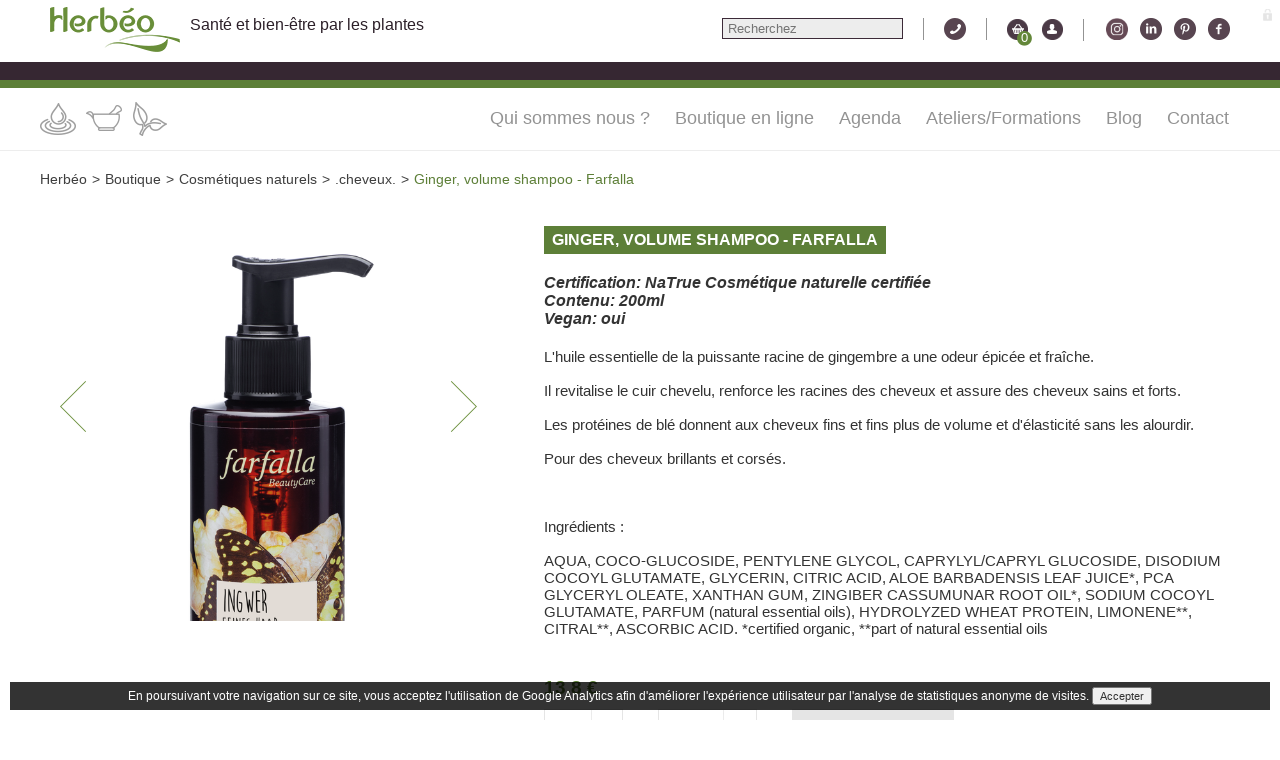

--- FILE ---
content_type: text/html; charset=utf-8
request_url: https://www.herbeo.fr/catalogue/.cheveux./ginger-volume-shampoo-farfalla/1441
body_size: 6625
content:
<!doctype html>
<html lang="fr">
<head>
	<meta charset="utf-8">
	<meta name="description" content="L'huile essentielle de la puissante racine de gingembre a une odeur épicée et fraîche.

 Il revitalise le cuir chevelu, renforce les racines des cheveux et... " >
	<meta name="keywords" content=" " >
	<meta name="identifier-url" content="http://www.herbeo.fr/" >
	<meta name="viewport" content="width=device-width,initial-scale=1.0,maximum-scale=1.0, user-scalable=no">
	<base href="https://www.herbeo.fr/" />
	<title>Herboristerie - Ginger, volume shampoo - Farfalla  - Herbéo</title>
	<link href="framework/resources/css/page.css" rel="stylesheet" type="text/css" media="screen" >
	<link href="project/design/resources/css/commons.css" rel="stylesheet" type="text/css" media="screen" >
	<link href="project/design/resources/css/productzoom.css" rel="stylesheet" type="text/css" media="screen" >
	<link href="project/design/resources/css/component2.css" rel="stylesheet" type="text/css" media="screen" >
	<link href="project/design/resources/css/components.css" rel="stylesheet" type="text/css" media="screen" >
	<link href="project/design/resources/css/allowcookie.css" rel="stylesheet" type="text/css" media="screen" >
	<link href="project/design/resources/css/structure.css" rel="stylesheet" type="text/css" media="screen" >
	<link href="project/design/resources/css/component.css" rel="stylesheet" type="text/css" media="screen" >
	<link href="project/design/resources/css/default.css" rel="stylesheet" type="text/css" media="screen" >
	<link href="project/design/resources/css/jquery.mmenu.css" rel="stylesheet" type="text/css" media="screen" >
	<link href="framework/resources/css/admin_bar.css" rel="stylesheet" type="text/css" media="screen" >
	<link href="project/design/resources/css/product.css" rel="stylesheet" type="text/css" media="screen" >
<style>
#pathfinder
{
top: 0;
}

</style>
	<link rel="canonical" href="https://www.herbeo.fr/catalogue/.cheveux./ginger-volume-shampoo-farfalla/1441" >
	<script src="framework/libs/js/jquery/jquery.latest.js" type="text/javascript"></script>

<script type="text/javascript">
//<![CDATA[
var $j = jQuery.noConflict();
//]]>
</script>
	<script src="framework/libs/js/jquery/jquery-ui-1.7.2.min.js" type="text/javascript"></script>
	<script src="framework/libs/js/jquery/jquery.tools.min.js" type="text/javascript"></script>
	<script src="framework/libs/js/jquery/jquery.waiting.js" type="text/javascript"></script>

<script type="text/javascript">
//<![CDATA[
 var _gaq = _gaq || [];
	 		_gaq.push(["_setAccount", "UA-37822921-1"]);
	 		_gaq.push(["_trackPageview"]);
	 		(function() {
	 		 var ga = document.createElement("script"); ga.type = "text/javascript"; ga.async = true;
	  		ga.src = ("https:" == document.location.protocol ? "https://ssl" : "http://www") + ".google-analytics.com/ga.js";
	  		var s = document.getElementsByTagName("script")[0]; s.parentNode.insertBefore(ga, s);
	 		})(); 
//]]>
</script>
</head>
<body id="body" >
			<script>
	window.fbAsyncInit = function() {
    FB.init({
      appId      : "1654231364856880",
      xfbml      : true,
      version    : "v2.5"
    });
  };
</script><a name="top"></a>
<div  class="commons_top" ><div  class="commons_bloc" ><div  class="commons_mobile_btn mobile" ><a class=" burger" href="#navs" id="menu_mobile_icone"></a></div> 
<a href="." class="commons_logo"  title="" ><img src="project/resources/img/fullsize/logoherbeo.png"  alt=""  title=""  /></a><div  class="commons_baseline classic" >Santé et bien-être par les plantes</div> 
<div  class="commons_toprs" ><div  class="commons_rs_bloc" ><a href="https://www.instagram.com/herbeo_bordeaux/" class="commons_instagram commons_rsitem"  title=""  target="_blank" > </a><a href="http://www.linkedin.com/company/herb-o" class="commons_linkedin commons_rsitem"  title=""  target="_blank" > </a><a href="https://fr.pinterest.com/herbeo/" class="commons_pinterest commons_rsitem"  title=""  target="_blank" > </a><a href="https://www.facebook.com/herbeo.fr" class="commons_facebook commons_rsitem"  title=""  target="_blank" > </a></div> 
</div> 
<div  class="commons_basket_block" ><div  class="commons_top_tel_separator" > </div> 
<a href="espace-client/" class="commons_top_dashbord_account"  title="" > </a><div  class="commons_banner_caddie" ><div  class="empty" >0</div> 
</div> 
</div> 
<div  class="commons_search" ><div  class="commons_top_search_inner" ><form action='services/search.php' method='post' id='search_form'><div id='home_form_bloc'><div id='home_form'><div class='commons_search_input_bloc'><input placeholder='Recherchez' autocomplete='off' type='text' name='search' class='input_search commons_header_search_right' id='product_search_input' placeholder='' value='' /><div class='search_close'>Annuler</div></div><div style='clear: both;'></div>
<div id='search_result'></div></div></div></form></div> 
<div  class="commons_top_tel_inner smart_classic" ><div  class="commons_top_tel_separator" > </div> 
<div  class="commons_top_tel_logo" > </div> 
<div  class="commons_top_tel_separator" > </div> 
<div  class="commons_top_tel_content " ><div  class="commons_top_tel_title commons_top_tel_title_h" >Contact</div> 
<div style='clear: both;'></div>
<div  class="commons_top_tel_text commons_top_tel_inner_separator" >Bordeaux : Du Lundi au samedi de 10h à 19h30<br />
Périgueux: Du lundi au Samedi de 10h à 19h</div> 
<div style='clear: both;'></div>
<div  class="commons_top_tel_title commons_top_tel_title_t" >Téléphone</div> 
<div style='clear: both;'></div>
<div  class="commons_top_tel_text" >Bordeaux<br />
+33 6 83 36 49 77<br />
Périgueux<br />
+33 6 17 71 43 92</div> 
<div style='clear: both;'></div>
</div> 
</div> 
<div  id="cadie_message" ></div> 
</div> 
<div  class="commons_search_mobile_icone smart_mobile" > </div> 
<div style='clear: both;'></div>
<div  class="commons_baseline mobile" >Santé et bien-être par les plantes</div> 
<div style='clear: both;'></div>
</div> 
</div> 
<div  class="commons_banner" ></div> 
<div  class="commons_menu" ><div  class="commons_menu_inner" ><div  class="commons_bloc commons_menu_outer" ><div  class="commons_menu_pagefo_bloc" ><a href="catalogue/cosmetiques-naturels/" class="commons_menu_pagefo_item"  title="" ><div class="commons_menu_aroma_img" style="width: 36px;  background-image: url(project/resources/img/fullsize/aroma1_1.png);  background-repeat: no-repeat;  background-position: center;  background-size: cover; height: 36px; ">&nbsp;</div></a><a href="catalogue/cosmetiques-naturels/" class="commons_menu_pagefo_item"  title="" ><div class="commons_menu_cosme_img" style="width: 36px;  background-image: url(project/resources/img/fullsize/cosmbio1_1.png);  background-repeat: no-repeat;  background-position: center;  background-size: cover; height: 36px; ">&nbsp;</div></a><a href="catalogue" class="commons_menu_pagefo_item"  title="" ><div class="commons_menu_heal_img" style="width: 36px;  background-image: url(project/resources/img/fullsize/plantes1_1.png);  background-repeat: no-repeat;  background-position: center;  background-size: cover; height: 36px; ">&nbsp;</div></a></div> 
<div  class="commons_menu_bloc classic" ><div  id="commons_menu" ><a href="page/la-societe-1.html" class=" first"  title="" >Qui sommes nous ?<span class='hover'></span></a><span class='separator'></span><a href="catalogue" class=""  title="" >Boutique en ligne<span class='hover'></span></a><span class='separator'></span><a href="calendrier" class=""  title="" >Agenda<span class='hover'></span></a><span class='separator'></span><a href="page/faire-ses-cosmetiques-et-remedes-a-l-atelier-10.html" class=""  title="" >Ateliers/Formations<span class='hover'></span></a><span class='separator'></span><a href="https://blog-herbeo.fr" class=""  title="" >Blog<span class='hover'></span></a><span class='separator'></span><a href="page/contacts-2.html" class=" last"  title="" >Contact<span class='hover'></span></a><div style='clear: both;'></div>
</div> 
</div> 
<div  id="navs"  class="menu_mobile_content mobile" ><ul><li class="menu_item" id="menu1"><a href="page/la-societe-1.html" class="commons_top_menu_link commons_menu_item commons_menu_item_first"  title="" >Qui sommes nous ?</a></li><li class="menu_item" id="menu2"><a href="catalogue" class="commons_top_menu_link commons_menu_item"  title="" >Boutique en ligne</a></li><li class="menu_item" id="menu3"><a href="calendrier" class="commons_top_menu_link commons_menu_item"  title="" >Agenda</a></li><li class="menu_item" id="menu4"><a href="page/faire-ses-cosmetiques-et-remedes-a-l-atelier-10.html" class="commons_top_menu_link commons_menu_item"  title="" >Ateliers/Formations</a></li><li class="menu_item" id="menu5"><a href="https://blog-herbeo.fr" class="commons_top_menu_link commons_menu_item"  title="" >Blog</a></li><li class="menu_item" id="menu6"><a href="page/contacts-2.html" class="commons_top_menu_link commons_menu_item"  title="" >Contact</a></li></ul></div> 
<div style='clear: both;'></div>
</div> 
</div> 
</div> 
<div  class="commons_specific_banner" ></div> 
<div  class="commons_pathdinder commons_bloc" ><div  id="commons_pathfinder" ><div  id="pathfinder" ><a href="accueil" class="itemlink"  title="Herbéo" >Herbéo</a><div  class="separator" ><span> > </span></div> 
<a href="catalogue" class="itemlink"  title="Boutique" >Boutique</a><div  class="separator" ><span> > </span></div> 
<a href="catalogue/cosmetiques-naturels/" class="itemlink"  title="Cosmétiques naturels" >Cosmétiques naturels</a><div  class="separator" ><span> > </span></div> 
<a href="catalogue/.cheveux./" class="itemlink"  title=".cheveux." >.cheveux.</a><div  class="separator" ><span> > </span></div> 
<div  class="itemlast" >Ginger, volume shampoo - Farfalla</div> 
<div style='clear: both;'></div>
</div> 
</div> 
</div> 
<div  class="commons_zoom" ><div  id="zoom" ><div  id="product"  class="commons_inner" ><div  id="product_zoom"  class="container" ><div ><div class='zoom_main commons_bloc'>
	
	<div class='productzoom_main'>
		<h1 class="smart_responsive">Ginger, volume shampoo - Farfalla</h1>
		<div class='productzoom_multimedia_bloc'><div class="productzoom_picture_bloc"><ul class="itemwrap">	<li class="current"><img src="project/resources/img/fullsize/hcshinwebshampoo_ingwer1220x1040_q100.png"  alt=""  title=""  /></li>	<li><img src="project/resources/img/fullsize/shampoing-ginger-2.png"  alt=""  title=""  /></li></ul></div>
<div class="clear"></div>
<div class="productzoom_caracteristic_block highlight"></div>
		</div>
		<div class='productzoom_info_bloc'><h1 class="smart_classic">Ginger, volume shampoo - Farfalla</h1>
<div class="productzoom_picture_bloc_nav smart_mobile"></div>
<div class="productzoom_introduction">Certification:	NaTrue Cosmétique naturelle certifiée<br />
Contenu:	200ml<br />
Vegan:	oui</div>
<div class="productzoom_text">L'huile essentielle de la puissante racine de gingembre a une odeur épicée et fraîche.<br />
<br />
 Il revitalise le cuir chevelu, renforce les racines des cheveux et assure des cheveux sains et forts.<br />
<br />
 Les protéines de blé donnent aux cheveux fins et fins plus de volume et d'élasticité sans les alourdir. <br />
<br />
Pour des cheveux brillants et corsés.<br />
<br />
<br />
<br />
Ingrédients : <br />
<br />
AQUA, COCO-GLUCOSIDE, PENTYLENE GLYCOL, CAPRYLYL/CAPRYL GLUCOSIDE, DISODIUM COCOYL GLUTAMATE, GLYCERIN, CITRIC ACID, ALOE BARBADENSIS LEAF JUICE*, PCA GLYCERYL OLEATE, XANTHAN GUM, ZINGIBER CASSUMUNAR ROOT OIL*, SODIUM COCOYL GLUTAMATE, PARFUM (natural essential oils), HYDROLYZED WHEAT PROTEIN, LIMONENE**, CITRAL**, ASCORBIC ACID. *certified organic, **part of natural essential oils</div>
<div class="productzoom_price"><span>13.8 €</span></div>
<div class="info_stockout">Stock épuisé, la livraison de ce produit prendra plus de temps</div>
<div  class="info_caddie" ><div class="addcart_content"><div  class="cadie_combo" ><select name='qty' class='select_product_qte'><option value='1'>1</option><option value='2'>2</option><option value='3'>3</option><option value='4'>4</option><option value='5'>5</option><option value='6'>6</option><option value='7'>7</option><option value='8'>8</option><option value='9'>9</option><option value='10'>10</option><option value='11'>11</option><option value='12'>12</option><option value='13'>13</option><option value='14'>14</option><option value='15'>15</option><option value='16'>16</option><option value='17'>17</option><option value='18'>18</option><option value='19'>19</option><option value='20'>20</option><option value='21'>21</option><option value='22'>22</option><option value='23'>23</option><option value='24'>24</option><option value='25'>25</option><option value='26'>26</option><option value='27'>27</option><option value='28'>28</option><option value='29'>29</option><option value='30'>30</option><option value='31'>31</option><option value='32'>32</option><option value='33'>33</option><option value='34'>34</option><option value='35'>35</option><option value='36'>36</option><option value='37'>37</option><option value='38'>38</option><option value='39'>39</option><option value='40'>40</option><option value='41'>41</option><option value='42'>42</option><option value='43'>43</option><option value='44'>44</option><option value='45'>45</option><option value='46'>46</option><option value='47'>47</option><option value='48'>48</option><option value='49'>49</option><option value='50'>50</option><option value='51'>51</option><option value='52'>52</option><option value='53'>53</option><option value='54'>54</option><option value='55'>55</option><option value='56'>56</option><option value='57'>57</option><option value='58'>58</option><option value='59'>59</option><option value='60'>60</option><option value='61'>61</option><option value='62'>62</option><option value='63'>63</option><option value='64'>64</option><option value='65'>65</option><option value='66'>66</option><option value='67'>67</option><option value='68'>68</option><option value='69'>69</option><option value='70'>70</option><option value='71'>71</option><option value='72'>72</option><option value='73'>73</option><option value='74'>74</option><option value='75'>75</option><option value='76'>76</option><option value='77'>77</option><option value='78'>78</option><option value='79'>79</option><option value='80'>80</option><option value='81'>81</option><option value='82'>82</option><option value='83'>83</option><option value='84'>84</option><option value='85'>85</option><option value='86'>86</option><option value='87'>87</option><option value='88'>88</option><option value='89'>89</option><option value='90'>90</option><option value='91'>91</option><option value='92'>92</option><option value='93'>93</option><option value='94'>94</option><option value='95'>95</option><option value='96'>96</option><option value='97'>97</option><option value='98'>98</option><option value='99'>99</option><option value='100'>100</option></select></div> 
<div  class="subproduct_combo" ><select name='subproduct' class='select_subproduct'><option data-price='13.8' data-stock='50' value='1681'>Ginger</option></select></div> 
<nav class='cl-effect-10'><a id='id692db521271c3777_button' class='button_caddie' data-hover='Ajouter au panier'><span >Ajouter au panier</span></a></nav><div  class="price_hidden" ><div  class="subproduct_price_1681" >13.8</div> 
</div> 
<div style='clear: both;'></div>
<div  class="basket_message" >Cet article a été ajouté à votre panier</div> 
<div style='clear: both;'></div>
</div></div> 
<div ></div> 
<div style='clear: both;'></div>
</div>
		<div class="clear"></div>
		<div class="productzoom_back_container"><nav class="cl-effect-10"><a id="" class="button_caddie product_back" href="javascript:history.go(-1);"data-hover="Retour à la boutique"><span >Retour à la boutique</span></a></nav></div>
		<div class="clear"></div>
		<div class="productzoom_recommandation"></div>
	</div>
</div></div> 
</div> 
<div style='clear: both;'></div>
</div> 
</div> 
</div> 
<div  class="commons_rsbanner" ><div  class="commons_bloc commons_rsbanner_bloc" ><div  class="commons_rs_banner_title" >Suivez nous sur les réseaux sociaux..</div> 
<div  class="commons_rs_bloc" ><a href="https://www.instagram.com/herbeo_bordeaux/" class="commons_instagram commons_rsitem"  title=""  target="_blank" > </a><a href="http://www.linkedin.com/company/herb-o" class="commons_linkedin commons_rsitem"  title=""  target="_blank" > </a><a href="https://fr.pinterest.com/herbeo/" class="commons_pinterest commons_rsitem"  title=""  target="_blank" > </a><a href="https://www.facebook.com/herbeo.fr" class="commons_facebook commons_rsitem"  title=""  target="_blank" > </a></div> 
<div style='clear: both;'></div>
</div> 
<div style='clear: both;'></div>
</div> 
<div  class="commons_footer" ><div  id="commons_footer_intern"  class="commons_bloc" ><div  class="column" ><div  class="footer_title" >A propos</div> 
<div  class="footer_text" >Herbéo est un concept unique dédié aux plantes et aux hommes. Chez Herbéo vous trouverez des produits naturels à base de plantes pour votre bien être et votre santé et vous pourrez participer à des ateliers de fabrication de produits de soins naturels et suivre des conférences.</div> 
</div> 
<ul><li class="menu_itemnormal column" id="menu1"><div  class="footer_menu commons_menu_item commons_menu_item_first" >Informations</div> 
<ul class="submenunormal "><li><a href="page/horaires-d-ouverture-38.html" class="footer_submenu commons_submenu_item first"  title="" ><span>Horaires d'ouverture</span></a></li><li><a href="page/contacts-2.html" class="footer_submenu commons_submenu_item"  title=""  target="id692db52132ad5868" onClick="popup=window.open('','id692db52132ad5868','top=0, resizable=yes,scrollbars=yes');popup.focus();" ><span>Nous contacter</span></a></li></ul></li><li class="menu_itemnormal column" id="menu2"><div  class="footer_menu commons_menu_item" >Les Liens</div> 
<ul class="submenunormal "><li><a href="https://www.airzen.fr/tag/herboristerie/" class="footer_submenu commons_submenu_item first"  title="" ><span>Nos chroniques AirZen Radio</span></a></li><li><a href="http://blog-herbeo.fr/" class="footer_submenu commons_submenu_item"  title=""  target="id692db52132b71783" onClick="popup=window.open('','id692db52132b71783','top=0, resizable=yes,scrollbars=yes');popup.focus();" ><span>Le blog de l'herboriste</span></a></li><li><a href="page/galerie-photos-herbeo-47.html" class="footer_submenu commons_submenu_item"  title=""  target="id692db52132bb8263" onClick="popup=window.open('','id692db52132bb8263','top=0, resizable=yes,scrollbars=yes');popup.focus();" ><span>Galeries Photos Herbéo</span></a></li><li><a href="connexion" class="footer_submenu commons_submenu_item"  title="" ><span>Administrateur</span></a></li></ul></li></ul><div  class="column" ><div  class="footer_title" >Contact</div> 
<div  class="footer_text" >Bordeaux : Du Lundi au samedi de 10h à 19h30<br />
Périgueux: Du lundi au Samedi de 10h à 19h</div> 
<div  class="footer_phone" >Bordeaux<br />
+33 6 83 36 49 77<br />
Périgueux<br />
+33 6 17 71 43 92</div> 
</div> 
<div style='clear: both;'></div>
<a href="connexion" class="commons_login"  title="" ><span></span></a><!-- Facebook Pixel Code -->
<script>
!function(f,b,e,v,n,t,s)
{if(f.fbq)return;n=f.fbq=function(){n.callMethod?
n.callMethod.apply(n,arguments):n.queue.push(arguments)};
if(!f._fbq)f._fbq=n;n.push=n;n.loaded=!0;n.version='2.0';
n.queue=[];t=b.createElement(e);t.async=!0;
t.src=v;s=b.getElementsByTagName(e)[0];
s.parentNode.insertBefore(t,s)}(window,document,'script',
'https://connect.facebook.net/en_US/fbevents.js');
fbq('init', '158919912203686'); 
fbq('track', 'PageView');
</script>
<noscript>
<img height="1" width="1" src="https://www.facebook.com/tr?id=158919912203686&ev=PageView&noscript=1"/>
</noscript>
<!-- End Facebook Pixel Code -->
</div> 
</div> 
<div id='checkout_preview'><div id='checkout_preview_content'><div class="checkout_preview_title">L'article a bien été ajouté à votre panier</div>
<div class="checkout_preview_message">Maintenant vous pouvez soit fermer cette fenêtre, soit passer la commande. Que souhaitez-vous effectuer ?</div>
<div class="checkout_preview_buttons">
	<div class="button button_cancel" id="checkout_preview_cancel">Continuer à naviguer</div>
	<div class="button_submit"><a href="commande-panier" class="button">Passer commande</a></div>
</div></div></div><div  class="commons_afterfooter" ><div  class="commons_bloc" ><div  id="afterfooter_realisation" >Réalisation : <a href='http://www.keyrio.fr' target='_blank'>Agence KEYRIO</a></div> 
</div> 
</div> 

	<script src="framework/libs/js/multimedia_galery.js" type="text/javascript"></script>
	<script src="framework/libs/js/globalfunction.js" type="text/javascript"></script>
	<script src="framework/libs/js/jquery/jquery.slides.min.js" type="text/javascript"></script>
	<script src="project/design/resources/js/productzoom.js" type="text/javascript"></script>
	<script src="framework/libs/js/jquery/jquery.footable.js" type="text/javascript"></script>
	<script src="project/design/resources/js/product.js" type="text/javascript"></script>
	<script src="framework/libs/js/structure.js" type="text/javascript"></script>
	<script src="framework/libs/js/modernizr.custom.js" type="text/javascript"></script>
	<script src="framework/libs/js/classie.js" type="text/javascript"></script>
	<script src="framework/libs/js/jquery/jquery.mmenu.js" type="text/javascript"></script>
	<script src="project/design/resources/js/caddie.js" type="text/javascript"></script>

<script type="text/javascript">
//<![CDATA[
 var subproductpk = jQuery('.select_subproduct').val();  jQuery(document).on('change', '.select_subproduct', function(){subproductpk = jQuery('.select_subproduct').val();}); var qty = jQuery('.select_product_qte').val();  jQuery(document).on('change', '.select_product_qte', function(){qty = jQuery('.select_product_qte').val(); });

		
				jQuery("#id692db521271c3777_button").bind
				(
					"click", 
					function()
					{
						 jQuery(this).parent().parent().find('.basket_message').fadeIn();  var sURL = 'panier-ajout-subproduct-0-1'; var sURL = sURL.substring(0,sURL.length-3); var sURL = sURL + subproductpk + '-';  var sURL = sURL + qty;  jQuery('.commons_banner_caddie').load(sURL , function()
		{ 
			jQuery('#checkout_preview').addClass('display');
			setTimeout(function(){ jQuery('#checkout_preview').addClass('visible'); }, 300);
			 		
			jQuery('#id692db521271c3777_button').parent().parent().find('.basket_message').delay(2000).fadeOut(); 
		});
		jQuery(document).on('click', '#checkout_preview_cancel,#checkout_preview', function(e)
		{
			// =====================================================
			// Masque le pop-in achat / continuer
			// =====================================================
			jQuery('#checkout_preview').removeClass('visible');
			setTimeout(function(){ jQuery('#checkout_preview').removeClass('display'); }, 300);
		});
		
		 
					}
				
				);
		

			jQuery(document).ready(function()
			{
				jQuery(".itemwrap").slidesjs({
					pagination:
					{
						active: false
					}
				});
			});
jQuery(document).ready
				 (
					function() 
					{
						jQuery("#product_search_input").on("keyup", function()
						{
						jQuery(this).waiting(500).done(function(){
							call();
						});
					});
					jQuery( "#search_form" ).submit(function( event ) {
						event.preventDefault();
						event.stopImmediatePropagation();
						return false;
					  });

					function call()
					{
						jQuery("#product_search_input").addClass("loader");
						//jQuery(".search_mask").show(); 
						var search = jQuery("#product_search_input").val();
						if (search != "")
						{			
							jQuery("#search_result").html("<div class='commons_selection_wait'></div>").show();
							var sURL = "services/search.php?q="+encodeURI(search);
							jQuery("#search_result").load(sURL, function() {
								jQuery("#product_search_input").removeClass("loader");   
								 if (jQuery("#search_result").html() != "")
									jQuery("#search_result").slideDown();
								else
									jQuery("#search_result").hide();
							});
						}
						else
						{
							var sURL = "services/search.php";
							jQuery("#search_result").html("<div class='commons_selection_wait'></div>").show();
							jQuery("#search_result").load(sURL, function() {
								jQuery("#product_search_input").removeClass("loader");   	
								 if (jQuery("#search_result").html() != "")
						jQuery("#search_result").slideDown();
					else
						jQuery("#search_result").hide();
							});
						}
					}

					
					jQuery(document).on( "click","html[class!=commons_top_dashbord_search]",function(elem) {
					
						jQuery("#search_result").html("").hide();
							
					});		
					
						}); 



		jQuery(document).ready(function()
		{
			jQuery('#navs').mmenu({
			});

			jQuery('#menu_mobile_icone').click(function()
			{
				 jQuery('#navs').trigger('open.mm');
			});
			jQuery('#menu_mobile_search').click(function()
			{
				 jQuery('#banner').toggleClass('clicked');
			});
			jQuery(window).resize(function()
			{
				//Au resize on ferme le menu mobile, evite bug affichage
				if (jQuery(window).width() > 720)
				{
					jQuery('#navs').trigger('close');
				}
			});	
		});
		
 

			jQuery(document).ready(function()
			{
				jQuery(body).prepend('<div id="bandeaucookie">En poursuivant votre navigation sur ce site, vous acceptez l\'utilisation de Google Analytics afin d\'améliorer l\'expérience utilisateur par l\'analyse de statistiques anonyme de visites.  <input type="button" value="Accepter" onclick="acceptcookie()" /> </div>');
			});
			
			function conditioncookie()
			{
				
			}
			
			function acceptcookie()
			{
				var now = new Date();
				var time = now.getTime();
				var expireTime = time + 365 * 86400000;
				now.setTime(expireTime);

			
				document.cookie='cookieallow=1;expires='+now.toGMTString()+';';
				jQuery('#bandeaucookie').slideUp();
				
			}

//]]>
</script>

</body>
</html>

--- FILE ---
content_type: text/css
request_url: https://www.herbeo.fr/framework/resources/css/page.css
body_size: 2983
content:
.page_info_url
{
	font-size:					9pt;
	font-weight:				bold;
	color: 						#333;
	background-color: 			#FFC;
	border: 					1px solid #DDA;
	padding: 					2px 4px;
}
.page_info_url input.input_text
{
	font-family: 				'Courier New' !important;
	border: 					0 !important;
	background-color: 			#FFC;
}

.page_info_url input.input_button
{
	font-size: 					8pt;
}

.page_list
{
	background-color: 			#FFF;
	border: 					1px solid #DDD;
	padding: 					5px 0;
	padding-bottom: 			150px;
	-moz-border-radius: 		3px;
}

.page_list_title
{
	font-weight: 				bold;
	font-size: 					10pt;
	text-decoration: 			underline;
	margin: 					5px 10px;
}

.page_list .nb 	 { font-size: 7pt; color: #8CCE96;}
.page_list .full { font-weight: bold; color: #333; }


.page_item .action_bloc,
.page_item_translatable .action_bloc 
{
	position: 					absolute;
	display: 					none;
	margin: 					0 5px;
}

.page_item:hover .action_bloc,
.page_item_translatable:hover .action_bloc 
{
	display: 					inline;
}

.page_item .info_bloc,
.page_item_translatable .info_bloc 
{
	display: 					none;
}
.page_item:hover .info_bloc,
.page_item_translatable:hover .info_bloc 
{ 
	display: 					none;
	position: 					absolute;
	background-image: 			url(../images/page/page_info.png);
	background-position: 		5px;
	background-repeat: 			no-repeat;
	background-color: 			#FFE;
	border: 					1px solid #DDA;
	padding: 					6px;
	padding-left: 				26px;
	font-size: 					8pt;
	margin: 					3px 0;
	color: 						#000;
	font-weight: 				normal;
}
.page_item:hover .info_bloc { display: block}
.page_item_translatable:hover .info_bloc { display: block}
.page_item
{
	background-image: 			url(../images/page/page_item_child.png);
	background-repeat: 			no-repeat;
	background-position: 		bottom left;
	padding-top: 				1px;
	padding-bottom: 			2px;
	padding-left: 				46px;
	font-size: 					9pt;
	color: 						#777;
}

.page_item_translatable
{
	padding-top: 				1px;
	padding-bottom: 			2px;
	font-size: 					9pt;
	margin-left: 				20px;
}

.page_item a:link,
.page_item a:hover,
.page_item a:active,
.page_item a:visited
{
	color: 				#888;
}
.page_item_translatable a:link,
.page_item_translatable a:hover,
.page_item_translatable a:active,
.page_item_translatable a:visited
{
	color: 				#888;
}
.full a:link,
.full a:hover,
.full a:active,
.full a:visited
{
	color: 				#000 !important;
}

.page_item_parent 		{ background-image: 			url(../images/page/page_item.png); }
.page_item_end 			{ background-image: 			url(../images/page/page_item_child_end.png);}
.page_item span.info 	{ color: #AAA; }
.page_child				
{ 
	margin-left: 				30px; 
	background-image: 			url(../images/page/page_item_path.png);
	background-repeat: 			repeat-y;
	background-position: 		left;
	
}
.page_translated				
{ 
	padding-left: 				30px;
}
/*
.page_item span.name 	{ padding: 2px 4px; }
.page_item:hover span.name 	
{ 	
	border: 				1px solid #D8F0FA; 
	background-color: 		#F0F8FD;
	padding: 				1px 3px; 
}*/

.page_item span.name 	{  }
.page_item a.page_edit:link,	
.page_item a.page_edit:hover,	
.page_item a.page_edit:active,	
.page_item a.page_edit:visited
{ 	
	padding: 2px 4px;
	text-decoration: 		none;
}
.page_item span.name_private a.page_edit:link,	
.page_item span.name_private a.page_edit:hover,	
.page_item span.name_private a.page_edit:active,	
.page_item span.name_private a.page_edit:visited
{ 	
	color: 			green !important;
	font-style:		italic;
}

.page_item_translatable span.name 	{  }
.page_item_translatable a.page_edit:link,	
.page_item_translatable a.page_edit:hover,	
.page_item_translatable a.page_edit:active,	
.page_item_translatable a.page_edit:visited
{ 	
	padding: 2px 4px;
	text-decoration: 		none;
}

.page_item a.page_edit:hover,
.page_item_translatable a.page_edit:hover
{
	border: 				1px solid #D8F0FA; 
	background-color: 		#F0F8FD;
	padding: 				1px 3px; 

}
.page_item a.page_edit:active
{
	background-color: 		#EBF6FD;
	border: 				1px solid #99DEFD;
	padding: 				1px 3px; 

}


.pageitem_add:link,
.pageitem_add:hover,
.pageitem_add:active,
.pageitem_add:visited
{
	display: 					block;
	float: 						left;
	margin-right: 				3px;
	background-repeat: 			no-repeat;
	background-position: 		left;
	padding: 					5px 10px 5px 40px;
	font-weight: 				bold;
	border: 					1px solid #DDD;
	background-color: 			#FFF;
	-moz-border-radius: 		3px;
	text-decoration: 			none;
}
.pageitem_add:hover
{
	border: 					1px solid #000;
}

.pageitem_article 	{ background-image: 	url(../images/page/pageitem_article.png); }
.pageitem_gallery 	{ background-image: 	url(../images/page/pageitem_gallery.png); }
.pageitem_video 	{ background-image: 	url(../images/page/pageitem_video.png); }
.pageitem_sound 	{ background-image: 	url(../images/page/pageitem_sound.png); }
.pageitem_download 	{ background-image: 	url(../images/page/pageitem_download.png); }

.page_addbloc_clear
{
	clear: 						both;
}
.page_addbloc
{
	border: 					1px solid #CCC;
	background-color: 			#EEE;	
	padding: 					10px;
	-moz-border-radius: 		3px;
}
.page_addbloc_title
{
	font-weight: 		bold;
}





.page_list_item:hover 
{
	border: 					1px solid #000;
}
.page_list_item
{
	position: 					relative;
	background-color: 			#EEE;
	margin: 					10px 0;
	border: 					1px solid #CCC;
	-moz-border-radius: 		5px;
	cursor: 					move;
	/*
	-moz-box-shadow: 	2px 2px 5px #AAA;  
    -webkit-box-shadow: 2px 2px 5px #AAA;  
    box-shadow: 		2px 2px 5px #AAA;  
    */
}
.page_list_item_title
{
	-moz-border-radius: 		5px 5px 0 0;
	border-bottom: 				1px solid #CCC;
	background-color: 			#D8D8D8;
	font-size: 					9pt;
	padding: 					5px;
	cursor: 					pointer;
}
.page_list_item .page_list_item_title .action 
{ 
	display: 			none; 
	position: 			absolute; 
	top: 				-22px; 
	right: 				6px; 
	background-color: 	#D8D8D8;
	border: 			1px solid #333;
	border-bottom: 		0;
	padding: 			0px 6px;
	-moz-border-radius: 5px 5px 0 0;
}
.page_list_item:hover .page_list_item_title .action { display: block; }
.page_list_item_content
{
	padding: 					10px;
}

.page_list_item_edit:link,
.page_list_item_edit:hover,
.page_list_item_edit:active,
.page_list_item_edit:visited,
.page_list_item_delete:link,
.page_list_item_delete:hover,
.page_list_item_delete:active,
.page_list_item_delete:visited
{
	display: 					block;
	float: 						right;
	margin-left: 				5px;
	padding: 					3px;
	padding-left: 				25px;
	background-image: 			url(../images/list/list_edit.png);
	background-position: 		5px;
	background-repeat: 			no-repeat;
	border:						1px solid #AAA;
	background-color: 			#FFF;
	-moz-border-radius: 		3px;
	text-decoration: 			none;
	font-weight: 				bold;
	font-size: 					8pt;
}
.page_list_item_edit:hover,
.page_list_item_delete:hover
{
	border: 					1px solid #000;
}
.page_list_item_delete:link,
.page_list_item_delete:hover,
.page_list_item_delete:active,
.page_list_item_delete:visited
{
	background-image: 			url(../images/list/list_delete.png);
}

.pagearticle_title 			{ font-size: 	10pt; 		font-weight: 	bold; margin: 5px 0;}
.pagearticle_text 			{ text-align: 	justify;}
.pagearticle_picture 		{ display: 		inline; }
.pagearticle_picture img
{ 	
	display: 			inline;
	margin: 			5px;
	border: 			5px solid #FFF; 
	-moz-box-shadow: 	1px 1px 5px #555;  
    -webkit-box-shadow: 1px 1px 5px #555;  
    box-shadow: 		1px 1px 5px #555;  
}

.page_table
{
	border-spacing: 	2px;
}
.page_column
{
	padding: 			3px 10px;
}
.page_column:hover
{
	border: 			1px dashed #CCC;
	padding: 			2px 9px;
	background-color: 	#FCFCFC;
}
/*
.item_target
{
	border: 			1px dotted #CF534D;
	padding: 			30px;
	-moz-border-radius: 5px;
}*/
.item_target
{
	border-top: 			1px dotted #AAA;
	margin-top: 			10px;
	padding-top: 			10px;
}




/********************
 * RSS
 ********************/
.rss_info
{
	background-image: 			url(../images/page/pageitem_rss.png);
	background-position: 		5px;
	background-repeat: 			no-repeat;
	background-color: 			#FFE;
	border: 					1px solid #DDA;
	padding: 					3px;
	padding-left: 				27px;
}
.rss_titlelink:link,
.rss_titlelink:hover,
.rss_titlelink:active,
.rss_titlelink:visited
{
	font-weight: 			bold;
	margin: 				3px 0;
	text-decoration: 		underline;
}
.rss_description
{
	
}
.rss_item
{
	margin: 				5px 0;
	background-color: 		#FFF;
	border: 				1px solid #AAA;
	padding: 				10px;
}



/********************
 * Galerie Photo
 ********************/
.pageitem_info .title { font-weight: bold;}
.pageitem_info .description {}

.pageitem_info
{
	background-image: 			url(../images/page/page_info.png);
	background-position: 		5px;
	background-repeat: 			no-repeat;
	background-color: 			#FFE;
	border: 					1px solid #DDA;
	padding: 					6px;
	padding-left: 				26px;
	font-size: 					8pt;
	margin: 					3px 0;
} 
 
.pagegallery_existphoto_bloc
{
	background-color: 		#FFF;
	border: 				1px solid #CCC;
	margin: 				10px;
	padding: 				10px;
	-moz-border-radius: 	5px;
}


.pagegallery_existphoto_bloc .picture 
{
	float: 				left;
	text-align: 		center;
}
.pagegallery_existphoto_bloc .picture img
{
	margin: 			5px;
	border: 			5px solid #FFF; 
	-moz-box-shadow: 	1px 1px 5px #555;  
    -webkit-box-shadow: 1px 1px 5px #555;  
    box-shadow: 		1px 1px 5px #555;  	
}
.pagegallery_existphoto_bloc .picture input
{
	position: 				relative;
	left: 					-60px;
	/*
	background-image: 		url(../images/page/picture_delete.png);
	background-repeat: 		no-repeat;
	background-position: 	center center;
	border: 				2px solid #A00;
	*/
}

.pagegallery_existphoto_bloc .delete
{
	display: 				none;
}
.pagegallery_existphoto_bloc .todelete
{
	-moz-opacity: 			0.4;
	opacity:	 			0.4;
}

.page_show_element,
.page_hide_element
{
	cursor: 				pointer;
	color: 					#069;
}

.page_show_element:hover,
.page_hide_element:hover
{
	text-decoration: 		underline;
}


/**********************
 * Page SEO
 *********************/
.page_seo_link
{
	color: 					#069;
	float: 					right;
	background-image: 		url(../images/page/page_seo.png);
	background-repeat: 		no-repeat;
	background-position: 	left;
	padding-left: 			20px;
	
}
.page_seo_title
{
	background-color: 		#333;
	color: 					#FFF;
	font-weight: 			bold;
	padding: 				5px;
}
.page_seo
{
	position: 				absolute;
	right: 					0;
	margin-top: 			15px;
	background-color: 		#FFF;
	color: 					#333;
}
.page_seo table
{
	border-collapse: 		collapse;
}
.page_seo td
{
	border: 				1px solid #CCC;
}
.page_seo_label
{
	font-weight: 			bold;
	text-align: 			right;
	padding: 				4px;
	background-color: 		#EEE;
}

.page_seo_value
{
	padding: 				4px;
}


/***********************
 * Reponse au formulaire
 ***********************/
.page_form_preview
{
	position: 			absolute;
	padding: 			10px 20px;
	background-color: 	#FFF;
	border: 			1px solid #555;
	box-shadow: 		0 0 10px #555;
	font-size: 			8pt;
	padding: 			5px;
	width: 				600px;
	height:				500px;
	overflow-y: 		auto;
}

.formresponse_item
{
	margin: 			6px 10px;
	padding: 			6px 0;
	border-bottom:	 	1px dotted #CCC;
}

.formresponse_label
{
	font-style: 			italic;
	color: 					#888;
}

.formresponse_value
{
	font-weight: 			bold;
	color: 					#8CC97C;
	color: 					#6C846D;
	color: 					#589959;
	margin-left: 			5px;
}




/**************************
 * Page resultat
 **************************/
.pageresult_array
{
	margin: 				20px 0;
	padding-left:			195px;
}
.pageresult_array .pageresult_type_score,
.pageresult_array .pageresult_type_position
{
	width: 					50px;
	text-align: 			center;
}
.pageresult_array .pageresult_type_player
{
	width: 					230px;
}
.pageresult_array table
{
}
.pageresult_array table input
{
}

.pageresult_display_table
{
	width: 100%;
}
.pageresult_display_table td
{
	border: 			1px solid #EEE;
	background-color: 	#FFF;
	height: 			15px;
	white-space: 		nowrap;
	padding: 			2px 3px;
	overflow: 			hidden;
	border: 			1px solid #DDD;
}
.pageresult_display_table td.score,
.pageresult_display_table td.position
{
	width: 				40px !important;
	text-align: 		center;
}
.pageresult_display_table td.player,
.pageresult_display_table td.country,
.pageresult_display_table td.text
{
	/*width: 				230px !important;*/
}

/***************************
 * Autocomplete
 ***************************/
 


/**/
/*
.ac_results {
	padding: 0px;
	border: 1px solid black;
	background-color: white;
	overflow: hidden;
	z-index: 99999;
}

.ac_results ul {
	width: 100%;
	list-style-position: outside;
	list-style: none;
	padding: 0;
	margin: 0;
}

.ac_results li {
	margin: 0px;
	padding: 2px 5px;
	cursor: default;
	display: block;
	font: menu;
	font-size: 12px;
	line-height: 16px;
	overflow: hidden;
}

.ac_loading {
	background: white url('../images/loader.gif') right center no-repeat;
	background-color: #FF0;
}

.ac_odd {
	background-color: #eee;
}

.ac_over {
	background-color: #0A246A;
	color: white;
}*/

.ac_results {
	padding: 0px;
	border: 1px solid black;
	background-color: white;
	overflow: hidden;
	z-index: 99999;
}

.ac_results ul {
	width: 100%;
	list-style-position: outside;
	list-style: none;
	padding: 0;
	margin: 0;
	overflow-x: hidden;
}

.ac_results li {
	margin: 0px;
	padding: 2px 5px;
	cursor: default;
	display: block;
	/* 
	if width will be 100% horizontal scrollbar will apear 
	when scroll mode will be used
	*/
	/*width: 100%;*/
	font: menu;
	font-size: 12px;
	/* 
	it is very important, if line-height not setted or setted 
	in relative units scroll will be broken in firefox
	*/
	line-height: 16px;
	overflow: hidden;
}

.ac_loading {
	background: white url('indicator.gif') right center no-repeat;
}

.ac_odd {
	background-color: #eee;
}

.ac_over {
	background-color: #0A246A;
	color: white;
}


.buttonup,
.buttondown,
.buttoninsert,
.buttondelete
{
	float: 						left;
	width: 						16px;
	height: 					16px;
	background-image: 			url(../images/pageresult/row_down.png);
	background-repeat: 			no-repeat;
	background-position: 		center center;
	cursor: 					pointer;
	margin: 					0 3px;
}
.buttonup:hover,
.buttondown:hover,
.buttoninsert:hover,
.buttondelete:hover
{
}


.buttonup span,
.buttondown span,
.buttoninsert span,
.buttondelete span
{
	display: 					none;
	position: 					absolute;
	margin-top: 				16px;
	margin-left: 				16px;
	background-color: 			#FFC;
	padding: 					3px 10px;
	border: 					1px solid #AA8;
	-webkit-transition:			all .2s ease-out;
	-moz-transition:			all .2s ease-out;
	-o-transition:				all .2s ease-out;
	transition:					all .2s ease-out;
	-moz-box-shadow: 			0 0 4px rgba(0,0,0,.3);
	-webkit-box-shadow: 		0 0 4px rgba(0,0,0,.3);
	-o-box-shadow: 				0 0 4px rgba(0,0,0,.3);
	box-shadow: 				0 0 4px rgba(0,0,0,.3);
}
.buttonup:hover span,
.buttondown:hover span,
.buttoninsert:hover span,
.buttondelete:hover span
{
	display: 				block;
}

.buttonup		 { background-image: url(../images/pageresult/row_up.png); }
.buttondown		 { background-image: url(../images/pageresult/row_down.png); }
.buttoninsert	 { background-image: url(../images/pageresult/row_insert.png); }
.buttondelete	 { background-image: url(../images/pageresult/row_delete.png); }

.pagegallery_existphoto_bloc .picture input {
    left: -60px;
    position: relative;
}
.pagegallery_existphoto_labeleditable {
    width: 200px;
}
.pagegallery_existphoto_labeleditable input {
    display: block;
    left: 0 !important;
    width: 190px !important;
}

--- FILE ---
content_type: text/css
request_url: https://www.herbeo.fr/project/design/resources/css/commons.css
body_size: 368
content:
html
{
	font-family: 			Arial;
	font-size: 				9pt;
	color: 					#000;
	margin: 				0;
	padding: 				0;
}
body
{
	margin: 				0;
	padding: 				0;
}


img
{
	border: 0;
}


a:link,
a:hover,
a:active,
a:visited
{
	text-decoration: none;
}
a:hover
{
	text-decoration: underline;
}



/*==========================*/
/* MessageReturn		    */
/*==========================*/

.messagereturn_success,
.messagereturn_error,
.messagereturn_noright,
.messagereturn_admin,
.messagereturn_info
{
	position: 					fixed;
	bottom:						0;
	right: 						0;
	width: 						300px;
	padding: 					15px 20px;
	padding: 					20px 40px;
	text-align: 				center;
	margin: 					30px 10px;
	-moz-border-radius:			0 0 5px 5px;
	-webkit-border-radius:		0 0 5px 5px;
	border-radius:				0 0 5px 5px;
	
	font-size: 					14px;
	text-shadow: 				1px 1px 1px #FFF;
	font-weight: 				400;
	
	-moz-box-shadow: 			0 0 6px rgba(0,0,0,.3);
	-webkit-box-shadow: 		0 0 6px rgba(0,0,0,.3);
	-o-box-shadow: 				0 0 6px rgba(0,0,0,.3);
	box-shadow: 				0 0 6px rgba(0,0,0,.3);
	
}

.messagereturn_info 
{ 
	background-color: 	#D9EDF7;
    border: 			1px solid #BCE8F1;
    color:				#3A87AD;
}
.messagereturn_success 
{ 
	background-color: 	#DFF0D8;
    border: 			1px solid #D6E9C6;
    color: 				#468847;
}
.messagereturn_error 
{     
	background-color: 	#FCF8E3;
    border: 			1px solid #FBEED5;
    color: 				#C09853;
}
.messagereturn_buttonclose 
{ 
	display: 			none; 
}

#messagereturn_opener
{
	position: 				fixed;
	bottom: 				0;
	right: 					0;
	height: 				16px;
	width:	 				16px;
	cursor: 				pointer;
}



--- FILE ---
content_type: text/css
request_url: https://www.herbeo.fr/project/design/resources/css/productzoom.css
body_size: 3524
content:
/* 
    Document   : index.css
    Created on : 30 avr. 2014
    Author     : Toxonit
    Description:
        reboot
	@import url('http://fonts.googleapis.com/css?family=......');

*/
/****************************
 * Generic
 ****************************/
.zoom_main
{
	/*background-color:		#fff;*/
	/*padding:				40px;*/
}

#product_zoom .productzoom_multimedia_bloc
{
	float: 				left;
	width: 				38%;
	margin-right: 		4%;
	position:			relative
}
#product_zoom .title
{
	border-bottom: 1px solid #3f3f3f;
    color: #3f3f3f;
	font-weight: 300;
    margin: 5px 0;
    text-transform: uppercase;
	font-size: 18px;
	margin-bottom: 20px;
}


.productzoom_back_container
{
    clear: both;
    float: none;
    text-align: center;
	margin-top: 40px;
}
.productzoom_back_container nav.cl-effect-10
{
	display: inline-block !important;
}
#product_zoom .productzoom_back_container .cl-effect-10
{
	float: none;
}
.product_back
{
	margin: 20px 0 00px;
	float: none !important;
    display: inline-block;
}


/*******************************************************************************
 * Block photo
 *******************************************************************************/
#product_zoom h1
{
    color: #fff;
	background-color: #5d7f38;
	display: inline-block;
	font-weight: 300;
    margin: 5px 0;
    text-transform: uppercase;
	font-size: 16px;
	font-weight: bold;
	margin-bottom: 20px;
	padding: 5px 8px;
}
#product_zoom .title
{
	border-bottom: 1px solid #3f3f3f;
    color: #3f3f3f;
	font-weight: 300;
    margin: 5px 0;
    text-transform: uppercase;
	font-size: 18px;
	margin-bottom: 20px;
}
#product_zoom .productzoom_picture_bloc
{
	clear: both;
    float: none;
}
#product_zoom .productzoom_picture_bloc ul,
#product_zoom .productzoom_picture_bloc li
{
	list-style-type: 		none;
	padding: 				0;
	margin: 				0;
}
	#product_zoom .productzoom_picture_bloc_nav 
	{
		left:				0;
		position:			absolute;
		right:				0;
		top:				190px;
		z-index:			1000;
	}
		/*************************************
		 * Block photo => Navigation
		 *************************************/
			#product_zoom .picture_fullsizeitem
			{	
				background-color:	#fff;
				margin:				0 auto;
				padding:			40px 0;
				text-align:			center;
				width:				100%;
			}
			#product_zoom .picture_previewitems_bloc
			{
				background-color: 	#fff;
			}
			#product_zoom .picture_previewitem
			{
				float:	 			left;
				width: 				30%;
				height: 			90px;
				margin-right: 		2%;
				margin-top: 		10px;
				background-color: 	#fff;
				text-align: 		center;
			}
			#product_zoom .picture_previewitem img
			{
				max-width: 			100%;
			}

			.slidesjs-container,
			.slidesjs-control
			{
				position:		absolute !important;
				top:			0 !important;
				left:			0 !important;
				right:			0 !important;
				bottom:			0 !important;
				width:			auto !important;
				height:			auto !important;
			}

			ul.itemwrap
			{
				display:	block;
				width:		100%;
				float:		left;
				padding:	0;
				height:		400px;
				    position: relative;

			}
				a.slidesjs-previous.slidesjs-navigation
				{
					position:				absolute;
					left:					0;
					z-index:				10000;
					top:					38%;
					/* background-color: white; */
					font-size:				0;
					background-image:		url('../images/product/prevslide.png');
					background-position:	center;
					background-repeat:		no-repeat;
					width:					66px;
					height:					66px;
				}
				a.slidesjs-previous.slidesjs-navigation:hover
				{
					background-image:		url('../images/product/prevslide.png');

				}
				a.slidesjs-next.slidesjs-navigation
				{
					position:				absolute;
					right:					0;
					z-index:				10000;
					top:					38%;
					font-size:				0;
					background-image:		url('../images/product/nextslide.png');
					background-position:	center;
					background-repeat:		no-repeat;
					width:					66px;
					height:					66px;
				}
				
				a.slidesjs-next.slidesjs-navigation:hover
				{
					background-image:		url('../images/product/nextslide.png');
				}
				li.slidesjs-slide 
				{
					text-align: center;
				}
/*******************************************************************************
 * Caractéristique
*******************************************************************************/
#product_zoom .caracteristic_list
{
	position: relative;
	margin-bottom: 5px;
}
	#product_zoom .caracteristic_list td
	{
		padding: 5px;
	}

	#product_zoom .caracteristic_list .item
	{
		margin-bottom: 20px;
	}

	#product_zoom .caracteristic_list .productzoom_caracteristic_block 
	{
		margin-bottom: 5px;
	}


	#product_zoom .highlight .productzoom_caracteristic_block,
	#product_zoom .highlight .caracteristicvalue_block
	{
		float:			none;
		width:			auto;
		margin-right:   0;
		font-size:		14px;
		text-align:		left;
	}
	#product_zoom .highlight .productzoom_caracteristic_block
	{
		color:			#5d7f38;
		font-weight:	bold;
		font-size:		14px;

	}

/*******************************************************************************
 * Informations
 *******************************************************************************/

#product_zoom .productzoom_info_bloc
{
	float: 				right;
	width: 				58%;
}
	#product_zoom .productzoom_introduction
	{
		color: 					#333;
		margin-bottom: 			20px;
		font-weight:			bold;
		font-size:				16px;
		font-style:				italic;
	}
	#product_zoom .productzoom_text
	{
		color: 					#333;
		margin-bottom: 			40px;
		font-size:				15px;
	}
	
	
	
#product_zoom .info_promotion
{
	text-align: 			center;
	margin-bottom: 			20px;
}
#product_zoom .info_promotion span
{
	background-color: 		#EC2625;
	color: 					#fff;
	padding: 				3px 15px;
	font-size: 				14pt;
	font-weight: 			700;
}

#product_zoom .info_reference
{
	font-size: 				8pt;
	color: 					#464749;
	text-align: 			center;
}
#product_zoom .productzoom_price
{
	font-size: 				14pt;
	margin: 				0 0;
	font-weight:			bold;
}

.productzoom_price span
{
	color: #5d7f38;
}

.productzoom_price .price_bar
{
	text-decoration:  			line-through;
}
.productzoom_price .promo_tag
{
	color:  			#fff;
	background-color:  	#a00;
	padding:  			3px 15px;
	text-align:  		center;
	margin: 			0 15px;
	font-weight:  		600;
}

#product_zoom .productzoom:empty
{
	display: none;
}
#product_zoom .info_stockout
{
	background-image:		url('../images/product/warning.png');
	background-position:	left center;
	background-repeat:		no-repeat;
	padding:				5px 0 5px 40px;
	color:					#333;
	font-size:				10pt;
}
#product_zoom .info_caddie
{
	padding: 			10px 0 35px 0;
}
.info_caddie
{
	position: relative;
}
#product_zoom .caddie_button
{
	width:		100%;
	margin:		20px 0;
}
#product_zoom .button_caddie:link,
#product_zoom .button_caddie:hover, 
#product_zoom .button_caddie:active,
#product_zoom .button_caddie:visited,
#product_zoom .button_caddie
{
	cursor: 			pointer;
	display: 			block;
	text-align: 		center;
	text-decoration:	none;
	transition:			all 0.4s ease-out 0s;
}
/*******************************************************************************
 * highlight
 *******************************************************************************/


#product_zoom .highlight:before
{
	width: 0px;
}

#product_zoom .highlight table,
#product_zoom .highlight tbody
{
    width: 100%;
	border-collapse: collapse;
}
#product_zoom .caracteristic_block
{
	color:	 #5d7f38;
	font-weight:	700;
}
#product_zoom .highlight td,
#product_zoom .highlight th
{
	border:				1px solid #ddd;
	padding:			10px;
	text-align:			center;
	border-collapse:	collapse;
	vertical-align:		middle;

}
#product_zoom .caracteristicvalue_block
{
	text-align: left;

}
.item_highlight
{
    clear: both;
}

#product_zoom .caracteristic_list .highlight .productzoom_caracteristic_block
{
	margin: 0;
}
#product_zoom .caracteristic_list .highlight .caracteristicvalue_block
{
	margin: 0;
}
#product_zoom .caracteristic_list .highlight .productzoom_caracteristic_block .image,
#product_zoom .caracteristic_list .highlight .caracteristicvalue_block,
#product_zoom .caracteristic_list .highlight .fristic_block,
#product_zoom .caracteristic_list .highlight .name
{
	float: none;
	width: auto;
}


/*******************************************************************************
 * Panier
 *******************************************************************************/
#product_zoom .zoom_return
{
	float: right;
}

.info_stockout:empty
{
	display: none;
}
#product_zoom .info_stockout:empty { display: none !important; }
.price_hidden
{
	display: none;
}
#product_zoom .cadie_qty
{
	float: 			left;
	margin-top: 	24px;
	margin-right: 	15px;
	font-weight: 	700;
}
#product_zoom .cadie_combo,
#product_zoom .subproduct_combo
{
	float: 			left;
	margin-right: 	5%;
	margin-bottom:	20px;

}
#product_zoom .productzoom_info_bloc .cl-effect-10 a span,
#product_zoom .productzoom_info_bloc .cl-effect-10 a::before
{
    padding: 12px 20px;
}
#product_zoom .productzoom_info_bloc .cl-effect-10
{
	float: left;
}

#product_zoom #cadie_message
{
	display:	none;

}

#product_zoom .cadie_combo select
{
	font-size: 		12pt;
}
#product_zoom .cadie_button
{
	float: 			right;
	margin:			7px 0 0 0;
}
#product_zoom .cadie_button input
{
	text-transform: 		uppercase;
	background-color: 		#EC2426;
	color: 					#fff;
	font-size: 				14pt;
	font-weight: 			700;
	border-radius: 			5px;
	padding: 				6px 20px 6px 40px;
	border: 				0;
	background-image: 		url(../images/product/caddie.png);
	background-position: 	10px 50%;
	background-repeat: 		no-repeat;
	cursor: 				pointer;
}

#product_zoom .cadie_message
{
	background-repeat:		no-repeat;
	background-position:	left center;
	padding:				0 0 0 50px;
	margin:					20px 10px;
	display:				none;
	font-size:				11pt;
	color:					#5d5d5d;
	font-weight:			700;
}


.productzoom_caracteristic_block 
{margin-bottom: 20px;}

/*******************************************************************************
 * Produit associe
 *******************************************************************************/
#product_zoom .productzoom_recommandation
{
	background-color:	#F7F7F7;
	padding:			60px;
	margin-top:			40px;
	
}
#product_zoom .productzoom_recommandation:empty
{
	display: none;
}
	.productzoom_recommandation_intro
	{
		margin-bottom:			40px;
		padding:				20px 0 20px 120px;
		background-image:		url('../images/product/recommandation_herbeo.png');
		background-position:	left center;
		background-repeat:		no-repeat;
		min-height:				100px;
	}
		.productzoom_recommandation h3
		{
			font-size:	18px;
			color:		#5d7f38;
			margin:		0;
			padding:	0;
			font-weight: bold;
		}
		.productzoom_recommandation_text
		{
			
		}



.smart_responsive{	display: none !important;}
.smart_classic{display: block !important;}
h1.smart_classic{display: inline-block !important;}

@media only screen
and (max-width : 1200px) 
{

	.pagination_item
	{

		margin-left:		15px;
	}
	.pagination_number_selected 
	{
		margin-left:		15px;

	}
	#commons_top 
	{
	}

	.product_zoom_picture_bloc 
	{
		float:			left;
		margin-left:	0%;
		width:			100%;
		margin-bottom:	40px;
	}

	.mobile_content .product_zoom_info_bloc 
	{
		float:			right;
		margin-right:	0%;
		width:			100%;
	}
	.mobile_content .product_zoom_addcart_content
	{
		margin:		0 auto;
		width:		60%;
	}
	.mobile_content .product_list_h2 
	{
		padding-bottom: 5px;
	}
	.filter_listaction, .list_block 
	{
		border-bottom:	0px solid #fff;
		clear:			both;
		float:			none;
		margin-bottom:	0px;
		margin-right:	0;
		position:		relative;
		width:			auto;
	}
	#category_submenu_inner.clicked
	{
		border-bottom: 1px solid #ddd;
	}
	#category_submenu_inner,
	.filter_action
	{
		/*position: absolute;*/
		/*display: none;*/
		-webkit-transition:		all 0.4s ease-out;
		-moz-transition:		all 0.4s ease-out;
		-o-transition:			all 0.4s ease-out;
		transition:				all 0.4s ease-out;
		padding:				0 20px


	}.clicked
	{
		-webkit-transition:		all 0.4s ease-out;
		-moz-transition:		all 0.4s ease-out;
		-o-transition:			all 0.4s ease-out;
		transition:				all 0.4s ease-out;
	}
	.filter_listaction_inner h4
	{
		cursor: pointer;
	}
	#category_submenu_inner.clicked,
	.clicked.filter_action
	{
		height:					auto;
		overflow:				auto;
		-webkit-transition:		all 0.4s ease-out;
		-moz-transition:		all 0.4s ease-out;
		-o-transition:			all 0.4s ease-out;
		transition:				all 0.4s ease-out;
	}
	.filter_listaction_inner h4::after 
	{
		background-color:	#ccc;
		content:			"";
		display:			block;
		height:				0px;
		left:				0;
		margin-top:			10px;
		position:			absolute;
		right:				0;
		bottom:				10px;
	}

	.filter_listaction_inner h4 
	{
		background-color:		#fff;
		background-image:		url("../images/product/push.png");
		background-position:	98% 48%;
		background-repeat:		no-repeat;
		display:				inline-block;
		font-size:				14px;
		margin-bottom:			0;
		margin-top:				0;
		padding:				10px 35px 10px 10px;
		text-transform:			uppercase;
		width:					100%;
		box-sizing:				border-box;
		-webkit-transition:		all 0.4s ease-out;
		-moz-transition:		all 0.4s ease-out;
		-o-transition:			all 0.4s ease-out;
		transition:				all 0.4s ease-out;
	}

	.filter_listaction_inner h4.clicked 
	{
		background-image: url("../images/product/pushed.png");
		background-color: #ddd;
	}
	.filter_listaction_inner {
		padding:  0 0;
	}
	.product_listitem,
	.associate .product_listitem
	{
		display: 			block;
		float: 				left;
		width: 				48%;
		margin: 			0 1% 15px 1%;
		background-color: 	#fff;
		color:				#3f3f3f;
		text-decoration:	none;
		padding:		    20px;
	}
	.associate .product_listitem
	{
		min-height:			457px;
	}
	.associate .product_listitem
	{
		width: 				23%;
		margin: 			0 2.65% 0px 0%;

	}
	.associate .product_listitem:last-child
	{
		margin: 			0 0% 0 0;
	}
	.productzoom_main
	{
		background-color: #fff;
		padding: 20px;
	}
	#product_list .basket_message
	{
		/*border: 1px solid #ddd;*/
		background-color: #fff;
		padding: 5px 3px 5px 10px;
		top: -44px;
		z-index: 100000;
		padding-left: 20px;
		left: -10px;
		right: -10px;
		z-index: 1000000;
	}
	#home_zoom .basket_message
	{
		left: 30%;
		width: 40%;
		margin-top: 80px;

	}
}


@media only screen
and (max-width : 980px) 
{
	
	.smart_classic{	display: none !important;}
	h1.smart_classic{	display: none !important;}
	.smart_responsive{display: block !important;}
	h1.smart_responsive{display: inline-block !important;}
#product_zoom .productzoom_recommandation {
    padding: 20px;
}

	#product_zoom .associate .product_listitem_info_name,
	#product_zoom .associate .product_listitem_info_price .productzoom_price
	{
		height:  30px;
	}
	
	#product_zoom .productzoom_price 
	{
		font-size: 20px;
		margin: 10px 0;
	}

	#product_zoom .productzoom_multimedia_bloc
	{
		margin: 0 auto;
		width:	100%;
	}
	#product_zoom .productzoom_info_bloc
	{
		float:			left;
		margin-right:	0%;
		width:			100%;
	}
	#product_zoom  .title
	{
		font-size:		22px;
		margin:			20px 0;
	}
	#product_zoom .caracteristic_list .item 
	{
		margin:			10px 0;
		padding:		10px 0;
		border-bottom:	1px solid #ddd;
	}
	#product_zoom .caracteristic_list::before
	{
		content:	"";
		position:	relative;
		display:	none;
		width:		0px;
	}
	#product_zoom .zoom_return 
	{
		float:		left;
	}
	.zoom_main 
	{
		background-color:	transparent;
		padding:			0;
		padding-bottom: 20px;
	}
	#product_zoom .highlight td, 
	#product_zoom .highlight th
	{
		border:				1px solid #ddd;
		border-collapse:	collapse;
		padding:			5px 5px;
		text-align:			center;
		vertical-align:		middle;
	}
	.basket_button:link,
	.basket_button:hover,
	.basket_button:active, 
	.basket_button:visited,
	.basket_button
	{
		background-color:	#5d7f38;
		color:				#fff;
		display:			block;
		float:				left;
		margin:				0 0 20px 0;
		padding:			10px 0;
		text-align:			center;
		text-decoration:	none;
		width:				100%;
	}

	#product_zoom .productzoom_picture_bloc_nav 
	{
		left:				5%;
		position:			absolute;
		right:				5%;
		top:				300px;
		z-index:			100;
	}
	.product_back 
	{
		margin: 10px 0 00px;
	}
	#product_zoom table,
	#product_zoom tbody
	{
		border-collapse: collapse;
	}

	#product_zoom td,
	#product_zoom th
	{
		border:				1px solid #ddd;
		padding:			40px;
		text-align:			center;
		border-collapse:	collapse;
		vertical-align:		middle;
	}

	#product_zoom .info_caddie
	{
		padding: 10px 0 20px;
	}

}


@media only screen
and (max-width : 720px) 
{
	.productzoom_main
	{
		background-color: #fff;
		padding: 00px;
	}
	#commons_zoom
	{
		background-color: #f2f2f2;
	}


	#product_zoom .cadie_combo
	{
		float: left;
		margin-bottom: 20px;
		margin-right: 3%;
	}

	#product_zoom .associate .info_caddie
	{
		padding: 0 20px;
		position: relative;
		top: 0;
	}
	#product_zoom .productzoom_price
	{
		font-size: 20px;
		margin: 10px 0 0px 0;
	}

}


@media only screen
and (max-width : 540px) 
{
	#product_zoom .basket_message
	{
		left: -23px;
		top: 125px;
	}
	#product_zoom .picture_bloc
	{
		margin-top: 40px;
	}
	.product_back
	{
		margin-top: 10px;
	}
	#commons_banner
	{
		display: none;
	}
	.info_caddie.smart_mobile 
	{
		float:			left;
		margin-top:		23px;
		display: none;
	}
	.info_caddie
	{
		float: none;
		width: 69%;
		text-align: left;
	}
	.product_listitem_picture_block 
	{
		float: left;
		margin-left: 0%;
		margin-right: 4%;
		width: 25%;
	}
	.product_listitem_info
	{
		float: left;
		width: 71%;
	}
	.slidesjs-navigation
	{
		display: none;
	}
}

@media only screen
and (max-width : 480px) 
{

}


--- FILE ---
content_type: text/css
request_url: https://www.herbeo.fr/project/design/resources/css/component2.css
body_size: 1708
content:
@font-face {
	font-family: 'fontawesome';
	src:url('../fonts/fontawesome/fontawesome.eot?-ulzwqn');
	src:url('../fonts/fontawesome/fontawesome.eot?#iefix-ulzwqn') format('embedded-opentype'),
		url('../fonts/fontawesome/fontawesome.woff?-ulzwqn') format('woff'),
		url('../fonts/fontawesome/fontawesome.ttf?-ulzwqn') format('truetype'),
		url('../fonts/fontawesome/fontawesome.svg?-ulzwqn#fontawesome') format('svg');
	font-weight: normal;
	font-style: normal;
} /* Made with http://icomoon.io/app */


.container {
	overflow: hidden;
}
.basket_message {
    display: none;
}
/* This is the style for the dummy image slider. Animations are in fx[type].css */

.component
{
	margin: 0 auto;
	position: relative;
	max-width: 100%;
	width: 100% !important;
    height: 460px !important;
	overflow: hidden;
}

.component-small 
{
	width:		223px;
	height:		209px;
}

.component-fullwidth
{
	display: -ms-flexbox;
    display: -webkit-flex;
    display: flex;
    -webkit-flex-direction: column;
    -ms-flex-direction: column;
    flex-direction: column;
    -webkit-flex-wrap: wrap;
    -ms-flex-wrap: wrap;
    flex-wrap: wrap;
    -webkit-justify-content: center;
    -ms-flex-pack: center;
    justify-content: center;
    -webkit-align-content: stretch;
    -ms-flex-line-pack: stretch;
    align-content: stretch;
    -webkit-align-items: center;
    -ms-flex-align: center;
    align-items: center;
}

.component-transparent {
	width: 900px;
	height: 500px;
}

.component > ul {
	width: 100%;
	max-width: 100%;
	height: 100%;
	position: relative;
	list-style: none;
	padding: 0;
	margin: 0 auto;
}

.component-small > ul {
	width: 450px;
}

.component-fullwidth > ul {
	overflow: hidden;
}

.component-transparent > ul {
	width: 112px;
}

.component li {
	width: 100%;
	height: 100%;
	position: absolute;
	top: 0;
	left: 0;
	pointer-events: none;
	opacity: 0;
	z-index: 999;
}

.component-fullwidth li 
{
	overflow: hidden;
}

.component .current 
{
	opacity: 1;
	pointer-events: auto;
	z-index: 1000;
}

.component li img 
{
	display: block;
	max-width: 100%;
	margin: 0 auto;
	height: 100%;
}

.component-fullwidth li img
{
	min-width: 100%;
	max-width: none;
	position: absolute;
	left: 50%;
	-webkit-transform: translateX(-50%);
	transform: translateX(-50%);
}

.component .product_nav a {
	position: absolute;
	color: #5b4c5c;
	outline: none;
	overflow: hidden;
	text-align: center;
	line-height: 200px;
	top: 44%;
	height: 12%;
	-webkit-transform: translateY(-50%);
	transform: translateY(-50%);
}

.component-small .product_nav a.prev,
.component-transparent nav a.prev {
	left: 0px;
}

.component-small .product_nav a.next,
.component-transparent .product_nav a.next {
	right: 0px;
}

.component-fullwidth .product_nav a {
	top: 100%;
	margin-top: 25px;
	left: 50%;
	-webkit-transform: translateY(0%);
	transform: translateY(0%);
}

.component-fullwidth .product_nav a.prev {
	margin-left: -80px;
}

.component-fullwidth .product_nav a.next {
	margin-left: 20px;
}

.component .product_nav a::before {
	position: absolute;
	left: 0;
	top: 0;
	width: 100%;
	line-height: 60px;
	height: 100%;
	font-family: 'fontawesome';
	font-size: 60px;
	speak: none;
	font-style: normal;
	font-weight: normal;
	font-variant: normal;
	text-transform: none;
	line-height: 1;
	opacity: 0.5;
	-webkit-font-smoothing: antialiased;
	-moz-osx-font-smoothing: grayscale;
}

.component .product_nav a:hover::before {
	opacity: 1;
}



@media screen and (max-width: 980px)
{
	.component-small .product_nav a 
	{
		margin-top: 10px;
		-webkit-transform: translateY(0%);
		transform: translateY(0%);
	}
	.component-small .product_nav a.next 
	{
		margin-left: 20px;
	}
	.component li img 
	{
		height: 100% !important;
	}

}



@media screen and (max-width: 720px) 
{
	.component li img 
	{
		height: auto !important;
}
	.component-fullwidth .current img 
	{
		position: relative;
	}
	.component-fullwidth
	{
		width: auto;
		height: auto;
		background: transparent;
	}

	.component .current 
	{
		position: relative;
	}
	#component .product_nav
	{
	}

}	
@media screen and (max-width: 520px) 
{
	.component-fullwidth .current img 
	{
		position: relative;
		max-width: 265%;
	}
}


/* Common styles for all menus */
.menu {
	line-height: 1;
	margin: 0 auto 3em;
}

.commons_top_menu ul {
	position: relative;
	display: -webkit-flex;
	display: flex;
	-webkit-flex-wrap: wrap;
	flex-wrap: wrap;
	margin: 0;
	padding: 0;
	list-style: none;
}

.menu_item {
	display: block;
}

.commons_top_menu_link 
{
	display: block;
	padding: 1em;
	cursor: pointer;
	-webkit-user-select: none;
	-moz-user-select: none;
	-ms-user-select: none;
	user-select: none;
	-webkit-touch-callout: none;
	-khtml-user-select: none;
	-webkit-tap-highlight-color: rgba(0, 0, 0, 0);
}

.commons_top_menu_link:hover,
.commons_top_menu_link:focus
{
	outline: none;
}

/* Individual styles */


/* Sebastian */
.menu--sebastian .commons_top_menu_link {
	position: relative;
	display: block;
	margin: 0 1em;
	text-align: center;
	color: #929292;
	-webkit-transition: color 0.4s;
	transition: color 0.4s;
}

.menu--sebastian .commons_top_menu_link:hover,
.menu--sebastian .commons_top_menu_link:focus {
	color: #fff;
}

.menu--sebastian .menu_item--current .commons_top_menu_link {
	color: #d94f5c;
}

.menu--sebastian .commons_top_menu_link::before,
.menu--sebastian .commons_top_menu_link::after {
	content: '';
	position: absolute;
	left: 0;
	width: 100%;
	height: 2px;
	background: #d94f5c;
	-webkit-transform: scale3d(0, 1, 1);
	transform: scale3d(0, 1, 1);
	-webkit-transition: -webkit-transform 0.2s;
	transition: transform 0.2s;
}

.menu--sebastian .commons_top_menu_link::before {
	top: 0;
	-webkit-transform-origin: 0 50%;
	transform-origin: 0 50%;
}

.menu--sebastian .commons_top_menu_link::after {
	bottom: 0;
	-webkit-transform-origin: 100% 50%;
	transform-origin: 100% 50%;
}

.menu--sebastian .menu_item--current .commons_top_menu_link::before,
.menu--sebastian .menu_item--current .commons_top_menu_link::after {
	-webkit-transform: scale3d(1, 1, 1);
	transform: scale3d(1, 1, 1);
	-webkit-transition-timing-function: cubic-bezier(0.22, 0.61, 0.36, 1);
	transition-timing-function: cubic-bezier(0.22, 0.61, 0.36, 1);
	-webkit-transition-duration: 0.4s;
	transition-duration: 0.4s;
}

/* Prospero */
.menu--prospero .commons_top_menu_link {
	position: relative;
	display: block;
	margin: 0 1.5em;
	padding: 22px 0 18px 0;
	text-align: center;
	-webkit-transition: color 0.3s;
	transition: color 0.3s;
}



.menu--prospero .menu_item:hover .commons_top_menu_link {
	/*color: #f00;*/
}

.menu--prospero .commons_top_menu_link::before {
	content: '';
	position: absolute;
	bottom: -1px;
	left: 0;
	width: 100%;
	height: 4px;
	background: #98032e;
	-webkit-transform: scale3d(0, 1, 1);
	transform: scale3d(0, 1, 1);
	-webkit-transition: -webkit-transform 0.1s;
	transition: transform 0.1s;
}

.menu--prospero .commons_top_menu_link:hover::before {
	-webkit-transform: scale3d(1, 1, 1);
	transform: scale3d(1, 1, 1);
	-webkit-transition-timing-function: cubic-bezier(0.4, 0, 0.2, 1);
	transition-timing-function: cubic-bezier(0.4, 0, 0.2, 1);
	-webkit-transition-duration: 0.3s;
	transition-duration: 0.3s;
}

/* End: Juliet Styles */

/* YOUR STYLE (Shakespeare character name) see README.md for details */
/* (Please copy these two lines and insert after your custom styles) */


/* Name (by @you) */

/* [Your styles here]*/

/* End: Name Styles */


/* Media queries */

/* Stack items for smaller screens */
@media screen and (max-width:55em) 
{
	.commons_top_menu ul {
		display: block;
		margin: 0 auto;
	}
}
@media screen and (max-width:720px)
{

.component-small {
    width: auto;
}}

--- FILE ---
content_type: text/css
request_url: https://www.herbeo.fr/project/design/resources/css/allowcookie.css
body_size: 5
content:
#bandeaucookie
{
	position: 			fixed; 
	z-index: 			1000000; 
	bottom: 			0; 
	left:				0; 
	right: 				0; 
	margin: 			10px;
	background-color: 	rgba(0,0,0,0.8); 
	color: 				#fff; 
	padding: 			5px; 
	text-align: 		center;
	font-size: 			9pt;
	font-weight: 		normal;
}
#bandeaucookie input 
{
	font-size: 			8pt;
	color: 				#333;
	font-family: 		"OpenSans-Light",Arial;
}
body
{
}


--- FILE ---
content_type: text/css
request_url: https://www.herbeo.fr/project/design/resources/css/structure.css
body_size: 7980
content:
@import url('https://fonts.googleapis.com/css?family=Petit+Formal+Script');
/*@import url(https://fonts.googleapis.com/css?family=Lato:400,700,300);*/
/*@import url(https://fonts.googleapis.com/css?family=Open+Sans:400,700,300);*/
@import url('https://fonts.googleapis.com/css2?family=Open+Sans:wght@400,700,300&display=swap');

/* =====================================================
// Clean
 =====================================================*/
*, *:after, *:before { -webkit-box-sizing: border-box; -moz-box-sizing: border-box; box-sizing: border-box; }
a,
input[type=button],
input[type=submit]
{
	-webkit-appearance: value;
	-moz-appearance:    value;
	appearance:         value;
}


input.login_form_field,
.form_field_right input,
.form_field_right textarea
{
	margin: 				4px 0;
	padding: 				5px 8px;
	font-size: 				10pt;
	border: 				1px solid rgba(0,0,0,.2);
	background-color:		#fefefe;
	-moz-border-radius:		2px;
	-webkit-border-radius:	2px;
	border-radius:			2px;
}

.purple_button:link,
.purple_button:hover,
.purple_button:active,
.purple_button:visited
{
	padding: 10px 20px; 
	position: relative;
	background-color: #3c2a38;
	color: #fff;
}

.purple_button span.infobulle
{
    display: block;
    position: absolute;
    top: -6px;
    right: -6px;
    -moz-border-radius: 50%;
    -webkit-border-radius: 50%;
    border-radius: 50%;
    background-color: #f7f7f7;
	border: 1px solid #Eee;
    color: #151515;
    width: 20px;
    height: 20px;
    padding: 1px 0 0 0px;
    font-size: 10pt;
    text-align: center;
}
.purple_button span.infobulle i 
{
    display: none;
    position: absolute;
    z-index: 10;
    background-color: #fff;
    padding: 10px 15px;
    border: 1px solid #ddd;
    color: #777;
    font-style: normal;
    width: 300px;
    text-align: left;
	right: 0;
    text-transform: none;
}
.purple_button span:hover.infobulle i
{
	display: block;
}

.button_edit:link,
.button_edit:hover,
.button_edit:active,
.button_edit:visited
{
	font-size: 				9pt;
	margin-top: 			10px;
	float: 					right;
	color: 					#333;
	padding: 				4px 5px;
	padding-left: 			26px;
	background-image: 		url(../images/page/page_edit.png);
	background-repeat: 		no-repeat;
	background-position: 	5px;
	border: 				1px solid #DDD;
	background-color: 		#F2F2F2;
	border-radius: 			3px;
	text-decoration: 		none;
	margin-right: 			10px;
}
.button_edit:hover
{
	border: 				1px solid #AAA;
}

#pathfinder
{
	font-size:		14px;
	padding:		20px 0;
	display:		inline-block;
}
#pathfinder .separator,
#pathfinder .itemlink:link,
#pathfinder .itemlink:hover,
#pathfinder .itemlink:active,
#pathfinder .itemlink:visited,
#pathfinder .itemlast
{
	display:		block;
	float:			left;
	margin-right:	5px;
	color:			#3f3f3f;
}
#pathfinder .itemlast
{
		color:			#5d7f38;

}
.commons_login:link, 
.commons_login:hover, 
.commons_login:active, 
.commons_login:visited 
{
    background-image:	    url("../images/commons/secure.png");
    background-position:    center;
    background-repeat:	    no-repeat;
    height:		    		16px;
    opacity:		    	0.1;
    position:		    	absolute;
    right:		    		7px;
    top:		    		7px;
    transition:		   		all 0.2s ease-out 0s;
    width:		    		11px;
	padding:				2px
}
.commons_login:hover
{
	opacity:		    	1;

}

.commons_wrap
{
	max-width:  		1200px;
	margin:  			0 auto;
}

select::-ms-expand
{
    display: none;
		background-image: url('../images/commons/select_on.png');

}
select:focus
{
	background-image: url('../images/commons/select_on.png');
}
select
{
    font-family: Arial;
    font-size: 9pt;
    font-weight: 600;
    color: #444;
    text-transform: uppercase;
    border: 1px solid #E5E5E5;
    background-color: #fff;
    padding: 0px 40px 0px 10px;
	height: 43px;
    -webkit-appearance: none;
    -moz-appearance: none;
    appearance: none;
	position: relative;
	background-image: url('../images/commons/select_off.png');
    background-repeat: no-repeat;
    background-position: 90% center;
	
	-moz-border-radius:		0;
	-webkit-border-radius:	0;
	border-radius:			0;
}

select::-ms-expand
{
	display: none;
	background-image: url('../images/commons/select_on.png');

}

select option
{
	padding:                          5px 10px;
}
img
{
	max-width: 100%;
}
html, body
{
	padding: 				0;
	/*font-family: 			'Open Sans', sans-serif;*/
	font-family: 			'Open Sans', sans-serif;
	font-size:				12px;
	color:					#151515;
}

.commons_bloc
{
	width: 					1200px;
	margin: 				0 auto;
}
a
{
	color:				#939393;
	text-decoration:	none;
}
a:hover
{
	color:				#939393;
	text-decoration:	none;
}
h1
{
	margin-top: 0;
	font-weight: normal;
	color: #362732;
}

h2
{
	margin-top: 0;
	font-weight: normal;

}
h3
{
	margin-top: 0;
	font-weight: normal;
}
h4
{

}
.text
{

}
.creative-effect
{

}
.floatting_menu
{
	position:			fixed;
	left:				0;
	right:				0;
	top:				0;
	z-index:			2000000;
	-moz-box-shadow: 	1px 2px 3px rgba(0, 0, 0, 0.15);
	-webkit-box-shadow: 1px 2px 3px rgba(0, 0, 0, 0.15);
	-o-box-shadow: 		1px 2px 3px rgba(0, 0, 0, 0.15);
	box-shadow: 		1px 2px 3px rgba(0, 0, 0, 0.15);
	margin:				0 !important;
}
.smart_classic,
.classic
{
	display: block;
}
.smart_mobile,
.mobile
{
	display: none;
}
.day_of_week
{
	font-weight:	bold;
	color:			#2c2029;
}
.commons_menu_aroma_img,
.commons_menu_cosme_img,
.commons_menu_heal_img
{
    background-position:	center top !important;
	-webkit-transition:		all .2s ease-out;
	-moz-transition:		all .2s ease-out;
	-o-transition:			all .2s ease-out;
	transition:				all .2s ease-out;
}
.commons_menu_aroma_img:hover,
.commons_menu_cosme_img:hover,
.commons_menu_heal_img:hover
{
	    background-position: center bottom !important;

}


/***************************
 * Message information
 ***************************/
#commons_message_content
{
	font-family: 			'Open Sans';
	font-weight: 			400;
	text-align: 			center;
	padding-left: 			15px !important;
	padding-right: 			15px !important;
	margin-bottom: 			10px;
}
 
#commons_message_content a:link,
#commons_message_content a:hover,
#commons_message_content a:active,
#commons_message_content a:visited
{
	color: 					inherit;
	text-decoration: 		underline;
	font-weight: 			bold;
}


/*****************************
 * Top
 *****************************/
.commons_top
{
	padding: 				2px 0;
	background-color: 	#fff;
} 
#product_search_input
{
	background-color: #ededed;
	border: 1px solid #3c2a38;

	padding: 2px 5px;
}



.commons_banner
{
	border-top: 18px solid #362732;
}

	.commons_logo:link,
	.commons_logo:hover,
	.commons_logo:active,
	.commons_logo:visited
	{
		float:					left;
		display: 				block;
		width: 					130px;
		height: 				45px;
		margin:					5px	10px;
	}
	.commons_baseline
	{
		float:		left;
		color:		#2c2029;	
		margin-top: 14px;
	}
	.commons_translate
	{
		float:		right;
		color:		#2c2029;	
		margin-top: 14px;
		margin-left: 10px;
	}
.news_list_see_all_inner
{
	text-align: center;
}

.commons_toprs
{
	float: right;

}
.commons_search
{
	float:		right;
	position:	relative;
	padding:	16px 0 9px;

}
.commons_top_tel_separator
{
	float:				right;
	display:			block;
	width:				1px;
	background-color:	#939393;
	margin:				0 20px;
	height:				22px;


}
.commons_top_tel_inner,
.commons_top_search_inner
{
	float: left;

}
.commons_top_tel_logo
{
	/*background-color: #2c2029;*/
	background-image:		url("../images/commons/tel1.png");
	background-position:	5% center;
	background-repeat:		no-repeat;
	display:				block;
	width:					22px;
	height:					22px;
	float:					right;
	cursor:					pointer;
	z-index:				10000000;

}
.commons_basket_block
{
    /* background-color: #2c2029; */
    display: block;
    float: right;
    z-index: 10000000;
	margin-top: 17px;

}
.commons_top_tel_content
{
	background-color:	#362732;
	/*display:			none;*/
	left:				35%;
	padding:			20px;
	position:			absolute;
	top:				-350px;
	width:				200px;
	z-index:			10000;
	-webkit-transition:	all .2s ease-out;
	-moz-transition:	all .2s ease-out;
	-o-transition:		all .2s ease-out;
	transition:			all .2s ease-out;
	cursor:				pointer;
}
.commons_top_tel_content::before
{
	width: 0;
	height: 0;
	border-style: solid;
	border-width: 0 7.5px 10px 7.5px;
	border-color: transparent transparent #362732;
	content: " ";
	display: block;
	position: absolute;
	top: -10px;
	left: 47%;
}
.show.commons_top_tel_content
{
	display:	block;
	top:		57px;
}
.commons_top_tel_title
{
	color:					#fff;
	padding-left:			20px;
	background-repeat:		no-repeat;
	background-position:	left center;
	margin-bottom:			5px;
	
}
.commons_top_tel_title_h
{
	background-image: url('../images/commons/horaire.png');
}
.commons_top_tel_title_t
{
		background-image: url('../images/commons/tel.png');

}
.commons_top_tel_text
{
	font-size:		12px;
	padding-left:	20px;
	color: #939393;

}

.commons_top_tel_inner_separator
{
	margin-bottom:	10px;
	padding-bottom: 10px;
	border-bottom:	1px solid #939393;
}

.commons_top_search_inner
{

}
#search_result
{
	background-color: #fff;
	border: 1px solid #ddd;
	display: none;
	left: -50px;
	max-height: 400px;
	overflow-y: auto;
	position: absolute;
	width: 350px;
	position: absolute;
	z-index: 100000;
}
.search_title
{
	padding: 10px;
	clear: both;

}
.search_items
{
	clear: both;
	float: left;
	margin-bottom: 10px;
	/*padding: 0 20px 20px;*/
	padding: 0;
	width: 100%;
}
.search_img_box,
.search_item_imgdefault
{
	float: left;
	width: 15%;
}
.search_item_name 
{
	float: left;
	margin-left: 5%;
	width: 80%;
	font-size: 12px;
}
.search_item
{
	border-bottom: 1px solid #ddd;
	clear: both;
	margin-top: 5px;
	padding-bottom: 5px;
	display: block;
	float: left;
	width: 100%;
}

/*****************************
 * Panier
 *****************************/
.commons_banner_caddie
{
	/*background-color:	#FAFAFA;*/
	margin-right:		0;
	float:				right;
	position:			relative;
	font-size:			13px;
	padding-bottom:		10px;
}
	.commons_banner_caddie td
	{
		vertical-align: middle;
		padding: 2px 0;
	}
		.commons_banner_caddie tr:nth-child(odd)
		{
			    background-color: #F9F9F7;

		}
	.commons_top_dashbord_account:link, 
	.commons_top_dashbord_account:hover, 
	.commons_top_dashbord_account:active,
	.commons_top_dashbord_account:visited 
	{
		background-image: url('../images/commons/mon-compte.png');
		background-repeat: no-repeat;
		background-repeat: no-repeat;
		background-position: center;
		width: 21px;
		height: 21px;
		float: right;
		margin-right: 0;
		-webkit-transition: all .2s ease-out;
		-moz-transition:	all .2s ease-out;
		-o-transition:		all .2s ease-out;
		transition:			all .2s ease-out;
	}
	.commons_top_dashbord .cl-effect-10
	{
		display: inline-block;
		float: right;
		text-decoration: none;
	}
	#basketpreview_bloc .cl-effect-10
	{
		margin-top: 17px;
	}

	.basket_preview span,
	.basket_preview .empty
	{
		color: #fff;
		font-size: 9px;
		position: relative;
		top: 0px;
		left: -7px;
		height: 19px;
		width: 19px;
		text-align: center;
		line-height: 100%;
		display: block;
		padding: 5px 0 0 0;
	}

	
.basket_preview,
.basket_preview:link,
.basket_preview:hover,
.basket_preview:active,
.basket_preview:visited
{
    background-image: url('../images/commons/panier.png');
    background-repeat:		no-repeat;
	height:					27px;
	width: 					25px;
	display:				block;
	color:					#3f3f3f;
	text-decoration:		none;
	padding:				11px 1px 0 14px;
	top:					0;
	margin-right:			8px;
	position:				relative;
	-webkit-transition:		all .2s ease-out;
	-moz-transition:		all .2s ease-out;
	-o-transition:			all .2s ease-out;
	transition:				all .2s ease-out;
}

.commons_banner_caddie .empty
{
    background-image: url('../images/commons/panier.png');
    background-repeat:		no-repeat;
	height:					28px;
	width: 					35px;
	display:				block;
	color:					#fff;
	text-decoration:		none;
	padding:				11px 1px 0 14px;
	top:					0;
	position:				relative;
	-webkit-transition:		all .2s ease-out;
	-moz-transition:		all .2s ease-out;
	-o-transition:			all .2s ease-out;
	transition:				all .2s ease-out;
}
	.commons_banner_caddie
	{
	}
	#basketpreview_bloc,
	.basketpreview_item,
	#basketpreview_bloc_extern
	{
		z-index:			1000;
	}
	#basketpreview_bloc_extern
	{
		background-color: #fff;
	}

	#basketpreview_bloc .basket_item_picture {
		float: none;
	}


	/*.commons_banner_caddie:hover #basketpreview_bloc_extern,*/
	/*.commons_banner_caddie:hover #basketpreview_bloc*/
	/*{*/
		/*display: block;*/
		/*opacity: 1;*/
	/*}*/

	#basketpreview_bloc
	{
		display:  				none;
		-moz-box-shadow: 		-10px 0 20px rgba(0,0,0,.5);
		-webkit-box-shadow: 	-10px 0 20px rgba(0,0,0,.5);
		-o-box-shadow: 			-10px 0 20px rgba(0,0,0,.5);
		box-shadow: 			-10px 0 20px rgba(0,0,0,.5);
		padding: 				25px 20px;
		padding-top:  			75px;
		background-color: 		#fff;
		position:  				fixed;
		z-index: 				1000;
		top:  					0;
		right:  				0;
		bottom:  				0;
		width: 					400px;
		overflow-y:  			auto;
	}
	body.opened #basketpreview_bloc
	{
		display:  			block;
	}

	#basketpreview_bloc #panier_close
	{
		position:  				absolute;
		top:  					65px;
		right:  				5px;
		width:  				48px;
		height:  				48px;
		background-image: 		url(../images/commons/close.png);
		background-position:	center center;
		background-repeat: 		no-repeat;
		background-size:  		36px;
		cursor:  				pointer;
		-webkit-transition:	all .2s ease-out;
		-moz-transition:	all .2s ease-out;
		-o-transition:		all .2s ease-out;
		transition:			all .2s ease-out;
	}
	#basketpreview_bloc #panier_close:hover
	{
		transform:  		rotate(180deg);
	}
	
	#basketpreview_bloc nav
	{
		float: right;
	}
	#basketpreview_bloc .basket_item_picture
	{
		margin:  			5px;
	}
	#basketpreview_bloc .basket_item_category
	{
		margin:  			0 5px;
		margin-top:  		5px;
		font-weight:  		500;
	}
	#basketpreview_bloc .basket_item_name
	{
		margin:  			0 5px;
		margin-bottom:  		5px;
	}

	#basketpreview_bloc .basket_item_qty,
	#basketpreview_bloc .basket_item_price_unit,
	#basketpreview_bloc .basket_item_price_total
	{
		font-size: 11pt;
		text-align: center;
	}
	.product_list_devis_block {
		text-align: center;
		margin-top: 40px;
	}
	.product_list_devis_block {
		text-align: center;
		margin-top: 40px;
	}
	.special_button:link,
	.special_button:hover,
	.special_button:active,
	.special_button:visited,
	.special_button
	{
		background-color: #3c2a38;
		padding: 10px 30px;
		color: #fff;
		display: inline-block;
	}
	.basket_button:link,
	.basket_button:hover,
	.basket_button:active,
	.basket_button:visited,
	.basket_button
	{
		margin:				20px auto 0 auto;
		display:			inline-block;
		text-align:			center;
		padding:			15px 30px;
		text-decoration:	none;
		cursor:				pointer;
		background-color:	#910B2C;
		color:				#fff;
	}
	.basket_button:hover
	{
		background-color:	#e5e5e5;
		color:				#585858;
	}

.basket_price_total
{
	float: 			right;
    font-weight: 	700;
    width: 			44%;
	padding-right:	25px;
	font-size:		16px;
	text-align:  	right;
	color:#98032e;
}

.basket_price_total_label
{
    font-weight: 700;
    margin: 0 1% 0 0;
    /*width: 43%;*/
	    text-align: left;
    padding-left: 25px;
    font-weight: bold;
    text-transform: uppercase;
	font-size: 16px;
	color:#98032e;

}
.basket_price_total_separator
{
	margin: 5px 25px 20px 25px;
	width: auto;
	float: none;
	height: 1px;
	background-color: #303030;
	clear: both;
}
.basket_all_price_label
{
	float:		left;
	margin:		0 5px 0 0;
	clear:		left;
	width:		43%;
	margin:		0 1% 20px 0;
    text-align: left;
    padding-left: 25px;
    font-weight: bold;
    text-transform: uppercase;
}

.basket_all_price
{
	float:			right;
	font-weight:	400;
	width:			44%;
	padding-right:	25px;
	font-size:		16px;
}






	.product_listitem_info .basket_button
	{
		margin-top: 10px;
	}
	.product_listitem_info .introduction
	{
		margin-bottom: 0px;
	}
	.basketpreview_item
	{
		border-bottom:	1px solid #ddd;
		padding:		10px 0;
		width:			260px;

	}
	.basketpreview_item_text
	{
		float:	left;
		width:	70%;
		margin: 10px 0%;

	}
	.basketpreview_picture
	{
		float:	left;
		width:	25%;
		margin: 10px 2.5%;
	}
	/*.basket_preview:hover #basketpreview_bloc*/
	/*{*/
		/*display: block;*/
	/*}*/
.basket_price_total
{
	float: right;
    font-weight: 700;
    width: 44%;
	padding-right:	25px;
	font-size:		16px;
	color:#98032e;
}

.basket_price_total_label
{
	clear: left;
    float: left;
    font-weight: 700;
    margin: 0 1% 0 0;
    width: 43%;
	    text-align: left;
    padding-left: 25px;
    font-weight: bold;
    text-transform: uppercase;
	font-size: 16px;
	color:#98032e;

}
.basket_price_total_separator
{
	margin: 5px 25px 20px 25px;
	width: auto;
	float: none;
	height: 1px;
	background-color: #303030;
	clear: both;
}
.basket_all_price_label
{
	float:		left;
	margin:		0 5px 0 0;
	clear:		left;
	width:		43%;
	margin:		0 1% 20px 0;
    text-align: left;
    padding-left: 25px;
    font-weight: bold;
    text-transform: uppercase;
}

.basket_all_price
{
	font-size:		16px;
}

.basket_all_price_total 
{
	padding: 20px;
	background-color: #5d7f38;
}
#basket_bloc_product .basket_all_price_total
{
	background-color: #eee;
}
.command_button,
.command_button:link,
.command_button:hover,
.command_button:active,
.command_button:visited,
#command_step2 .form_button_container .submit
{
	cursor: pointer;
	padding: 10px 30px; 
	border: 0px;
	text-decoration: none;
	background-repeat: no-repeat;

}
.command_button.next,
#command_step2 .form_button_container .submit
{
	float: right;
	color: #fff;
	background-color: #5d7f38;
	background-image: url('../images/commons/chevron-blanc.png');
	background-position: 90% center;
	padding-right: 35px;
	font-size: 14px;
	-webkit-appearance: none;

}
.command_button.prev:link,
.command_button.prev:hover,
.command_button.prev:active,
.command_button.prev:visited,
.command_button.prev
{
	float: left;
	background-color: #E5E5E5;
	background-image: url('../images/commons/chevron-noir.png');
	background-position: 10% center;
	padding-left: 35px;
	color:			#333;
}
.command_button.ok
{
	color: #fff;
	background-color: #5d7f38;
	float: left;

}

#account_form {
    display: none;
}
#basket_table_bloc
{
    margin-bottom: 40px;
}
#basket_table_bloc table
{
    width: 100%;
	border-collapse: collapse;
}
#command_step3 .basket_all_price_total_inner
{
	float: right;
    margin-right: 5px;
    text-align: right;
}

.basket_price_total
{
	float:			right;
    font-weight:	700;
    width:			44%;
	padding-right:	25px;
	color:			#fff;
	font-size:		18px;

}



.basket_price_total_label
{
	clear: left;
    float: left;
    font-weight: 700;
    margin: 0 1% 0 0;
    width: 43%;
	text-align: left;
    padding-left: 25px;
    text-transform: uppercase;
	font-size: 18px;
	color:#fff;

}
.basket_price_total_separator
{
	margin: 5px 25px 20px 25px;
	width: auto;
	float: none;
	height: 1px;
	background-color: #ccc;
	clear: both;
}
.basket_all_price_label
{
	float:		left;
	margin:		0 5px 0 0;
	clear:		left;
	width:		49%;
	margin:		0 1% 10px 0;
    text-align: left;
    padding-left: 25px;

    font-weight: bold;
    text-transform: uppercase;
}

#basket_bloc_product .basket_price_total_label,
#basket_bloc_product .basket_price_total
{
	color:  			#5d7f38;
}
#basket_bloc_product .basket_all_price_total
{
	padding:          20px 0;
	float:            right;
	width:            47.5%;
	background-color: #f9f9f7;
}


.basket_all_price
{
	float:			right;
	font-weight:	400;
	width:			44%;
	padding-right:	25px;
	font-size:		16px;
}

.basket_footer_btn_group
{
	padding:			20px;
	background-color:	#F1F2F4;
}
.basket_footer_next_step, 
#button_nosubmit
{
	float: right;
}





	.product_listitem_info .basket_button
	{
		margin-top: 10px;
	}
	.product_listitem_info .introduction
	{
		margin-bottom: 0px;
	}
	.basketpreview_item
	{
		border-bottom:	1px solid #ddd;
		padding:		10px 0;
		width:			260px;

	}
	.basketpreview_item_text
	{
		float:	left;
		width:	70%;
		margin: 10px 0%;

	}
	.basketpreview_picture
	{
		float:	left;
		width:	25%;
		margin: 10px 2.5%;
	}

/*.commons_banner_caddie .empty:hover
{
	background-position: -66px -26px;
}*/

	#category_menu_inner .subitem,
	#category_menu_inner .subsubitem,
	#category_menu_inner .submenu,
	#category_menu_inner .subsubmenu
	{
		/*display:none;*/
	}
	#category_menu_inner .submenu,
	#category_menu_inner .subsubmenu
	{
		margin-left:	0;
		padding-left:	0;
	}
	#category_submenu_inner .subsubitem
	{
		padding-left:	15px;
		display:		block;
		position:		relative;
	}

	#category_menu_inner li, 
	#category_submenu_inner li
	{
		list-style:		none;
		margin-bottom:	5px
	}
	#category_menu_inner li a, 
	#category_submenu_inner li a
	{
		color:	#333;
	}
	#category_menu_inner	ul.submenus {
		margin: 5px 0;
		padding: 0 10px;
	}
	#category_menu_inner a.selected div,
	#category_menu_inner a.selected
	{
		color:				#fff;
		background-color:	#5d7f38;
		padding:			2px 5px;
		display:			inline-block;
		width:				100%;
	}
/*****************************
 * Menu MAIN
 *****************************/
.commons_menu 
{
	border-top:		8px solid #5d7f38;
	border-bottom:	1px solid #ededed;
}


	#commons_menu 
	{
		float:			right;
		font-size:		18px;
		font-weight:	400;
		overflow:		hidden;
		height:			62px;
	}

	#commons_menu	a:link,
	#commons_menu	a:hover,	
	#commons_menu	a:active,
	#commons_menu	a:visited
	{	
		display: 			block;
		float: 				left;
		color: 				#939393;
		padding: 			20px 11px;
		text-decoration: 	none;
		-webkit-transition:	all .2s ease-out;
		-moz-transition:	all .2s ease-out;
		-o-transition:		all .2s ease-out;
		transition:			all .2s ease-out;
		position:			relative;
		font-size:			18px
	}
	
	#commons_menu a.selected,	
	#commons_menu	a:hover
	{
		color: #5d7f38;
		
	}
	#commons_menu	a::after
	{
		width:				18px;
		height:				8px;
		background-image:	url('../images/commons/flecheverte.png');
		background-repeat:  no-repeat;
		display:			block;
		position:			absolute;
		content:			' ';
		top:				-40px;
		left:				40%;
		-webkit-transition:	all .4s ease-out;
		-moz-transition:	all .4s ease-out;
		-o-transition:		all .4s ease-out;
		transition:			all .4s ease-out;

	}
	#commons_menu	a:hover::after,
	#commons_menu	a.selected::after
	{
		top:				0px;

	}
	#commons_menu .separator
	{
		display: 				block;
		float: 					left;
/*		background-image: 		url(../images/commons/menu_separator.png);
		background-repeat: 		no-repeat;
		background-position: 	top center;*/
		height: 				30px;
		width: 					3px;

	}
	.commons_menu_inner
	{
		background-color: #fff;
	}

	.commons_menu_inner .commons_logo:link, 
	.commons_menu_inner .commons_logo:hover, 
	.commons_menu_inner .commons_logo:active, 
	.commons_menu_inner .commons_logo:visited
	{
		background-image:		url("../images/commons/logo-herbeo.png");
		background-position:	left top;
		background-repeat:		no-repeat;
		display:				block;
		float:					left;
		height:					45px;
		margin:					10px 10px 10px 0;
		width:					130px;
		display:				none;
	}

	.floatting_menu .commons_logo:link, 
	.floatting_menu .commons_logo:hover, 
	.floatting_menu .commons_logo:active, 
	.floatting_menu .commons_logo:visited
	{
		display:		block;
		margin-top:		13px;
		margin-right:	40px;
	}

	.commons_menu_pagefo_bloc
	{
		
	}
		.commons_menu_pagefo_item:link,
		.commons_menu_pagefo_item:hover,
		.commons_menu_pagefo_item:active,
		.commons_menu_pagefo_item:visited
		{
			float:			left;
			display:		block;
			margin-top:		13px;
			margin-right:	10px;
		}
	
		.commons_zoom
		{
			padding:	00px 0;
		}
		.commons_mobile_btn
		{
		  float:		left;
		  margin-top:	13px;
		  margin-right: 20px;
		}
		.commons_menu_pagefo_bloc
		{
		  display:	block;
		  float:	left;
		}

		.burger, 
		.burger::before,
		.burger::after 
		{
			position:            relative;
			top:                 12px;
			left:                0;
			width:               24px;
			height:              4px;
			background-color:    #fff;
			-moz-transition:     all .3s;
			-o-transition:       all .3s;
			-webkit-transition:  all .3s;
			transition:          all .3s;
			background-color:	#362732;
			display:			block;
		}


		/* pour créer le hamburger, on décale les deux
		 * barres de 8px
		 */
		.burger::before 
		{
			content:			" ";
			top:				-8px;
			-moz-transition:    all .3s;
			-o-transition:      all .3s;
			-webkit-transition: all .3s;
			transition:         all .3s;
			position:			absolute;
		}

		.burger::after 
		{
			content:			" ";
			top:				8px;
			-moz-transition:    all .3s;
			-o-transition:      all .3s;
			-webkit-transition: all .3s;
			transition:         all .3s;
			position:			absolute;

		}

		/* L'animation */
		.mm-opening .burger
		{
			background-color: transparent;
		}
		.mm-opening .burger::before 
		{
			top:                 0px;
			-moz-transform:      rotate(-45deg);
			-ms-transform:       rotate(-45deg);
			-webkit-transform:   rotate(-45deg);
			transform:           rotate(-45deg);
		}

		.mm-opening .burger::after 
		{
			top:                 0px;
			-moz-transform:      rotate(45deg);
			-ms-transform:       rotate(45deg);
			-webkit-transform:   rotate(45deg);
			transform:           rotate(45deg);
		}
/*****************************
 * Menu BASELINE
 *****************************/
#commons_baseline
{
	font-size:				32px;
	color: 					#FFF;
	margin: 				40px 0;
	text-shadow: 			1px 1px 1px rgba(0,0,0,.6);
	text-align: 			center;
}
.specific_banner
{
	height:						150px;
	background-repeat:			no-repeat;
	display:					-webkit-flex;
    display:					flex;
    -webkit-flex-direction:		row;
    -ms-flex-direction:			row;
    flex-direction:				row;
    -webkit-flex-wrap:			wrap;
    -ms-flex-wrap:				wrap;
    flex-wrap:					wrap;
    -webkit-justify-content:	center;
    -ms-flex-pack:				center;
    justify-content:			center;
    -webkit-align-content:		stretch;
    -ms-flex-line-pack:			stretch;
    align-content:				stretch;
    -webkit-align-items:		center;
    -ms-flex-align:				center;
    align-items:				center;
	background-size:			cover;
}


/*****************************
 * Footer
 *****************************/
.commons_footer
{
	border-top: 			1px solid rgba(0,0,0,.3);
	background-color:		#3B2A37;
	background-image: 		url(../images/commons/img-footer.png);
	background-position:	right center;
	background-repeat:		no-repeat;
	padding: 				40px 0 80px 0;
	line-height: 			120%;
	box-shadow: 			0 -2px 3px rgba(0,0,0,.5);
}


.commons_footer .column
{
	color:			#fff;
	display:		block;
	float:			left;
	margin-right:	5%;
	text-align:		justify;
	width:			20%;
}

	.footer_title,
	.footer_menu
	{
		font-size: 			18px;
		padding:			5px 0;
		padding-bottom: 	10px;
		color: 				#FFF;
		margin-bottom: 		5px;
	}
	
	.footer_submenu:link,
	.footer_submenu:hover,
	.footer_submenu:active,
	.footer_submenu:visited
	{
		display: 				block;
		color: 					#939393;
		padding: 				1px 0px;
		font-size:				14px;
	}
	
	.footer_text
	{
		width:			90%;
		color:			#939393;
		font-size:		14px;
	}
	
		
.footer_phone,
	.footer_phone:link,
	.footer_phone:hover,
	.footer_phone:active,
	.footer_phone:visited
	{
		background-color:		#2c2029;
		background-image:		url("../images/commons/phone.png");
		background-position:	5% center;
		background-repeat:		no-repeat;
		display:				block;
		float:					left;
		font-size:				16px;	
		margin-top:				20px;
		padding:				8px 16px 10px 47px;
		width:					auto;
	}
			
	

	

/*****************************
 * AfterFooter
 *****************************/
#commons_afterfooter
{
	padding: 				10px 0;
	color: 					#FFF;
}
#commons_afterfooter #afterfooter_text
{
	background-image: 		url(../images/commons/afterfooter-logo.png);
	background-repeat: 		no-repeat;
	background-position: 	left;
	margin-top: 			5px;
	padding: 				5px 0 15px 100px;
}
/*****************************
 * RS
 *****************************/
.commons_top .commons_rs_bloc 
{
	padding: 14px 0;
	float: right;
}
.commons_rsbanner
{
	background-image:		url(../images/commons/fondRSS.jpg);
	background-repeat: 		no-repeat;
	background-position: 	left 14%;
	background-size:		cover;
}
.commons_rsbanner_bloc
{
	background-image:		url(../images/commons/abeille.png);
	background-repeat: 		no-repeat;
	background-position: 	left bottom;
}
.commons_rs_banner_title
{
	font-size: 30px;
	font-family: 'Petit Formal Script';
	text-align: center;
	padding: 180px 0 00px 0;
	color: #362732;
	font-weight: bold;
}
.commons_rsbanner .commons_rs_bloc 
{
	text-align: center;
	padding: 40px 0;

}
.commons_footer .commons_rs_bloc 
{
	text-align:		left;
	margin-top:		20px;

}
.commons_rsitem:link,
.commons_rsitem:hover,
.commons_rsitem:active,
.commons_rsitem:visited
{
	display: 			inline-block;
	float: 				none;
	background-repeat: 	no-repeat;
	background-position:left top;
	position:			relative;
	z-index:			100;
	-webkit-transition:	all .2s ease-out;
	-moz-transition:	all .2s ease-out;
	-o-transition:		all .2s ease-out;
	transition:			all .2s ease-out;

}
.commons_rsitem:hover
{
	background-position: 	left bottom;
}

/* =====================================================
les items
// =====================================================*/
.commons_top .commons_rsitem:link,
.commons_top .commons_rsitem:hover,
.commons_top .commons_rsitem:active,
.commons_top .commons_rsitem:visited
{
	width: 					22px;
	height: 				22px;
	margin: 				2px;
	margin-right:			10px;
}

.commons_rsbanner .commons_rsitem:link,
.commons_rsbanner .commons_rsitem:hover,
.commons_rsbanner .commons_rsitem:active,
.commons_rsbanner .commons_rsitem:visited
{
	width: 					66px;
	height: 				66px;
	margin: 				2px;
	margin-right:			40px;

}

.commons_footer .commons_rsitem:link,
.commons_footer .commons_rsitem:hover,
.commons_footer .commons_rsitem:active,
.commons_footer .commons_rsitem:visited
{
	width: 					36px;
	height: 				36px;
	margin: 				2px;
	margin-right:			1%;
}


	/*****************************
	 * Facebook
	 *****************************/
	.commons_top .commons_facebook:link,
	.commons_top .commons_facebook:hover,
	.commons_top .commons_facebook:active,
	.commons_top .commons_facebook:visited
	{
		background-image: 		url(../images/commons/iconeFB1.png);
	}
	.commons_rsbanner .commons_facebook:link,
	.commons_rsbanner .commons_facebook:hover,
	.commons_rsbanner .commons_facebook:active,
	.commons_rsbanner .commons_facebook:visited
	{
		background-image: 		url(../images/commons/iconeFB2.png);
	}
	.commons_footer .commons_facebook:link,
	.commons_footer .commons_facebook:hover,
	.commons_footer .commons_facebook:active,
	.commons_footer .commons_facebook:visited
	{
		background-image: 		url(../images/commons/fbFooter.png);
	}
	/*****************************
	* Twitter
	*****************************/
	.commons_top .commons_twitter:link,
	.commons_top .commons_twitter:hover,
	.commons_top .commons_twitter:active,
	.commons_top .commons_twitter:visited
	{
		background-image: 		url(../images/commons/iconeTWI1.png);
	}
	.commons_rsbanner .commons_twitter:link,
	.commons_rsbanner .commons_twitter:hover,
	.commons_rsbanner .commons_twitter:active,
	.commons_rsbanner .commons_twitter:visited
	{
		background-image: 		url(../images/commons/iconeTWI2.png);
	}
	.commons_footer .commons_twitter:link,
	.commons_footer .commons_twitter:hover,
	.commons_footer .commons_twitter:active,
	.commons_footer .commons_twitter:visited
	{
		background-image: 		url(../images/commons/twiFooter.png);
	}
	/*****************************
	* Linkedin
	*****************************/
	.commons_top .commons_linkedin:link,
	.commons_top .commons_linkedin:hover,
	.commons_top .commons_linkedin:active,
	.commons_top .commons_linkedin:visited
	{
		background-image: 		url(../images/commons/iconeLINK1.png);
	}
	.commons_rsbanner .commons_linkedin:link,
	.commons_rsbanner .commons_linkedin:hover,
	.commons_rsbanner .commons_linkedin:active,
	.commons_rsbanner .commons_linkedin:visited
	{
		background-image: 		url(../images/commons/iconeLINK2.png);
	}
	.commons_footer .commons_linkedin:link,
	.commons_footer .commons_linkedin:hover,
	.commons_footer .commons_linkedin:active,
	.commons_footer .commons_linkedin:visited
	{
		background-image: 		url(../images/commons/linkFooter.png);
	}
	/*****************************
	* google plus
	*****************************/
	.commons_top .commons_instagram:link,
	.commons_top .commons_instagram:hover,
	.commons_top .commons_instagram:active,
	.commons_top .commons_instagram:visited
	{
		background-size:  		22px;
		background-image: 		url(../images/commons/iconeInstagram.png);
	}
	.commons_rsbanner .commons_instagram:link,
	.commons_rsbanner .commons_instagram:hover,
	.commons_rsbanner .commons_instagram:active,
	.commons_rsbanner .commons_instagram:visited
	{
		background-image: 		url(../images/commons/iconeInstagram.png);
	}
	.commons_footer .commons_instagram:link,
	.commons_footer .commons_instagram:hover,
	.commons_footer .commons_instagram:active,
	.commons_footer .commons_instagram:visited
	{
		background-image: 		url(../images/commons/iconeInstagram.png);
	}
	/*****************************
	* google plus
	*****************************/
	.commons_top .commons_pinterest:link,
	.commons_top .commons_pinterest:hover,
	.commons_top .commons_pinterest:active,
	.commons_top .commons_pinterest:visited
	{
		background-image: 		url(../images/commons/iconePINT1.png);
	}
	.commons_rsbanner .commons_pinterest:link,
	.commons_rsbanner .commons_pinterest:hover,
	.commons_rsbanner .commons_pinterest:active,
	.commons_rsbanner .commons_pinterest:visited
	{
		background-image: 		url(../images/commons/iconePINT2.png);

	}
	.commons_footer .commons_pinterest:link,
	.commons_footer .commons_pinterest:hover,
	.commons_footer .commons_pinterest:active,
	.commons_footer .commons_pinterest:visited
	{
		background-image: 		url(../images/commons/Pintfooter.png);
	}
	.commons_twitter
	{
		margin-right: 				 0;
	}
	
	
.btn-1b:link,
.btn-1b:hover,
.btn-1b:active,
.btn-1b:visited
{
		color:#FFF;
		z-index: 10000;

}

.btn-1b:hover 
{
	background: transparent;
	color:#FFF;
}

/*.commons_top_menu_link:link,
.commons_top_menu_link:hover,
.commons_top_menu_link:active,
.commons_top_menu_link:visited 
{
	color: #fff;
	display: block;
	font-size: 14px;
	letter-spacing: 1px;
	margin-top: 0;
	padding: 15px 20px;
	text-transform: uppercase;
	transition: all 0.4s ease-out 0s;
	border-bottom: 1px solid #939393;
}*/
.menunormal.column {
  margin: 0;
  padding: 0;
  width: auto;
}
.submenunormal > li{
  display: block;
  list-style: outside none none;
  margin: 0;
  padding: 0;
}
#commons_footer_intern > ul {
  padding: 0;
}
.submenunormal
{
	padding: 0;
}
.commons_afterfooter
{
	background-color: #2c2029;
	color: #fff;
	padding: 10px 0;
}
.search_close
{
	display: none;
	float: left;
}
/****************************
 * RESPONSIVE < 980px
 ****************************/
@media only screen
and (max-width : 1210px) 
{
	.commons_top_tel_separator
	{
		background-color: #939393;
		display: block;
		float: right;
		margin: 0 10px;
		width: 1px;
	}
	.commons_top_tel_content
	{
		display: none;
	}
	.commons_bloc
	{
		width: 					auto;
		margin: 				0 10px;
	}
	.classic
	{
		display: none;
	}
	.mobile
	{
		display: block;
	}
	.commons_menu_pagefo_item:link,
	.commons_menu_pagefo_item:hover,
	.commons_menu_pagefo_item:active,
	.commons_menu_pagefo_item:visited 
	{
		display: block;
		float: left;
		margin: 5px 0;
		margin-right: 10px;

	}
	.galery_diaporama
	{
		width: auto !important;
	}

}


/**************************
 * Checkout Preview
 **************************/
#checkout_preview
{
	display: 			none;
	position: 			fixed;
	z-index: 			10000000;
	top: 				0;
	left: 				0;
	right: 				0;
	bottom: 			0;
	background-color: 	rgba(0,0,0,0);
	-webkit-transition:	all .2s ease-out;
	-moz-transition:	all .2s ease-out;
	-o-transition:		all .2s ease-out;
	transition:			all .2s ease-out;
}
#checkout_preview.display
{
	display: 			block;
}
#checkout_preview.visible
{
	display: 			block;
	background-color: 	rgba(0,0,0,.8);
}


#checkout_preview_content
{
	margin: 				0 auto;
	/*margin-top: 			-15vh;*/
	min-height: 			200px;
	max-width: 				600px;
	background-color: 		#fff;
	padding: 				40px 50px;
	-moz-border-radius:		5px;
	-webkit-border-radius:	5px;
	border-radius:			5px;
	box-shadow: 			0 0 6px rgba(0,0,0,.5);


	opacity: 			0;
	-webkit-transform: 	scale(0);
	-moz-transform: 	scale(0);
	-ms-transform: 		scale(0);

	-webkit-transition:	all .2s ease-out;
	-moz-transition:	all .2s ease-out;
	-o-transition:		all .2s ease-out;
	transition:			all .2s ease-out;
}
#checkout_preview.visible #checkout_preview_content
{
	margin-top: 		15vh;
	opacity: 			1;
	-webkit-transform: 	scale(1);
	-moz-transform: 	scale(1);
	-ms-transform: 		scale(1);
}

.checkout_preview_title
{
	font-size: 				16pt;
	font-weight: 			600;
	padding-left:  			40px;
	background-image: 		url(../images/commons/basket.svg);
	background-position:	left;
	background-repeat: 		no-repeat;
	background-size:  		24px;
}
.checkout_preview_message
{
	font-size: 			12pt;
	font-weight: 		400;
	margin: 			20px 0;
	margin-bottom:  	25px;
}
.checkout_preview_buttons
{

}
.checkout_preview_buttons::after
{
	content: 			" ";
	display: 			block;
	clear: 				both;
}
#checkout_preview_cancel
{
	float:            	left;
	padding:          	10px 20px;
	color:            	#fff;
	background-color: 	#7a7a7a;
	cursor:   			pointer;
}


#checkout_preview_cancel:hover
{
	background-color: #616161;
}
.button_submit
{
	float:  			right;
}
.button_submit .button:link,
.button_submit .button:hover,
.button_submit .button:active,
.button_submit .button:visited
{
	display:  			block;
	float:  			right;
	padding:  			10px 20px;
	color:  			#fff;
	background-color:	#5d7f38;
}
.button_submit .button:hover
{
	background-color: #47612b;
}



@media only screen /* Smartphone Horizontal */
and (max-width : 700px)
{
	/*.checkout_preview_title*/
	/*{*/
		/*font-size:    18pt;*/
		/*font-weight:  600;*/
		/*padding-left: 40px;*/
	/*}*/

	#checkout_preview_cancel,
	.button_submit
	{
		float:            	none !important;
		display:  			block !important;
		text-align:  		center !important;
		padding:          	10px 20px;
		margin:  			5px 0;
		width:  			auto !important;
	}
	.button_submit
	{
		padding:          	0;
	}
	.button_submit .button:link,
	.button_submit .button:hover,
	.button_submit .button:active,
	.button_submit .button:visited
	{
		float:            	none !important;
		display:  			block !important;
		width:  			auto !important;

	}
}



/****************************
 * RESPONSIVE < 980px
 ****************************/
@media only screen
and (max-width : 980px) 
{
	#basketpreview_bloc
	{
		display: none;
		-moz-box-shadow: 0 0 6px rgba(0,0,0,.5);
		-webkit-box-shadow: 0 0 6px rgba(0,0,0,.5);
		-o-box-shadow: 0 0 6px rgba(0,0,0,.5);
		box-shadow: 0 0 6px rgba(0,0,0,.5);
		z-index: 100000000;
		padding: 15px 15px 20px;
		position: fixed;
		right: 0;
		left: 0;
		width: auto;
		top: 45px;
		background-color: #fff;
	}

	.commons_logo:link,
	.commons_logo:hover,
	.commons_logo:active,
	.commons_logo:visited 
	{
		margin:	5px 0;
	}
	.commons_top .commons_search_input_bloc
	{
		margin-right: 10px;
	}
	.commons_baseline 
	{
		color: #fff;
		float: none;
		line-height: 0;
		margin-left: 0;
		margin-top: 0;
		position: relative;
		top: 15px;
		width: auto;

	}
	.commons_search 
	{
		margin-right: 10px;
	}
	.commons_banner 
	{
		border-top: 30px solid #362732;
	}
	.smart_classic
	{
		display: none;
	}
.smart_mobile
{
	display: block;
}

}

@media only screen
and (max-width : 700px) 
{
	.product_list_devis_block
	{
		text-align: center;
		margin-top: 40px;
		margin: 20px 0;
	}
	.commons_basket_block
	{
		margin-left: 10px;
	}
	.commons_basket_block .commons_top_tel_separator
	{
		display: none;
	}
	
    .commons_zoom
    {
        float:               none;
        width:               auto;
    }
	.commons_footer .column
	{
		color:			#fff;
		display:		block;
		float:			 none;
		margin-right:	0%;
		text-align:		justify;
		width:			auto;
		padding-bottom: 10px;
		margin-bottom:	10px;
	}
	.commons_top_tel_separator 
	{
		background-color:	#939393;
		display:			block;
		float:				right;
		height:				22px;
		margin:				0 20px;
		width:				1px;
	}
	.commons_toprs
	{
		display: none;
	}
	.commons_top
	{
		z-index: 1000;
	}

	.commons_search {
		background-color: #fff;
		float: right;
		left: 0;
		padding: 0;
		position: absolute;
		right: -10px;
		text-align: right;
		top: 89px;
		height: 0px;
		overflow: hidden;
		-webkit-transition:	all .4s ease-out;
		-moz-transition:	all .4s ease-out;
		-o-transition:		all .4s ease-out;
		transition:			all .4s ease-out;
	}

	#search_result 
	{
		background-color: #fff;
		border: 1px solid #ddd;
		display: none;
		left: 0px;
		max-height: 400px;
		overflow-y: auto;
		position: absolute;
		width: 350px;
		z-index: 1000;
	}
	.search_close
	{
		cursor: pointer;
		margin-top: 5px;
	}
	#product_search_input
	{
		float: left;
		margin-right: 10px;
  background-color: #ededed;
  border-radius: 13px;
  padding: 4px 5px;
  padding-left: 5%;
  width: 70%;

	}
	.commons_search_mobile_icone
	{
		float:					right;
		margin-top:				20px;
		width:					22px;
		height:					22px;
		background-image:		url('../images/commons/loupe.png');
		background-repeat:		no-repeat;
	}
	.commons_search_active
	{
		height: auto;
		padding: 14px 5px;
		-webkit-transition:	all .4s ease-out;
		-moz-transition:	all .4s ease-out;
		-o-transition:		all .4s ease-out;
		transition:			all .4s ease-out;
		z-index: 100000;
	}
	.commons_top_tel_inner, .commons_top_search_inner 
	{
		float: none;
	}
}



@media only screen /* Smartphone Horizontal */
and (max-width : 1220px)
{

	.commons_wrap
	{
		margin:  			0 20px;
	}
}

--- FILE ---
content_type: text/css
request_url: https://www.herbeo.fr/project/design/resources/css/default.css
body_size: 923
content:
/* General Demo Style */
/*@import url(http://fonts.googleapis.com/css?family=Lato:300,400,700);*/

/*@font-face {*/
	/*font-family: 'codropsicons';*/
	/*src:url('../fonts/codropsicons/codropsicons.eot');*/
	/*src:url('../fonts/codropsicons/codropsicons.eot?#iefix') format('embedded-opentype'),*/
		/*url('../fonts/codropsicons/codropsicons.woff') format('woff'),*/
		/*url('../fonts/codropsicons/codropsicons.ttf') format('truetype'),*/
		/*url('../fonts/codropsicons/codropsicons.svg#codropsicons') format('svg');*/
	/*font-weight: normal;*/
	/*font-style: normal;*/
/*}*/

*, *:after, *:before { -webkit-box-sizing: border-box; -moz-box-sizing: border-box; box-sizing: border-box; }
body, html { font-size: 100%; padding: 0; margin: 0; height: 100%;}

/* Clearfix hack by Nicolas Gallagher: http://nicolasgallagher.com/micro-clearfix-hack/ */
.clearfix:before, .clearfix:after { content: " "; display: table; }
.clearfix:after { clear: both; }

body {
	font-family: 'Open Sans', Calibri, Arial, sans-serif;
	background: #fff;
}

a {
	color: #888;
	text-decoration: none;
}

a:hover,
a:active {
	color: #333;
}

/* Header Style */
.main,
.container > header {
	margin: 0 auto;
	padding: 2em;
}

.container > header {
	text-align: center;
}

.container > header h1 {
	font-size: 2.625em;
	line-height: 1.3;
	margin: 0;
	font-weight: 300;
}

.container > header span {
	display: block;
	font-size: 60%;
	opacity: 0.5;
	padding: 0 0 0.6em 0.1em;
}

/* To Navigation Style */
.codrops-top {
	background: #fff;
	background: rgba(255, 255, 255, 0.6);
	text-transform: uppercase;
	width: 100%;
	font-size: 0.69em;
	line-height: 2.2;
}

.codrops-top a {
	padding: 0 1em;
	letter-spacing: 0.1em;
	color: #888;
	display: inline-block;
}

.codrops-top a:hover {
	background: rgba(255,255,255,0.95);
	color: #333;
}

.codrops-top span.right {
	float: right;
}

.codrops-top span.right a {
	float: left;
	display: block;
}

.codrops-icon:before {
	font-family: 'codropsicons';
	margin: 0 4px;
	speak: none;
	font-style: normal;
	font-weight: normal;
	font-variant: normal;
	text-transform: none;
	line-height: 1;
	-webkit-font-smoothing: antialiased;
}

.codrops-icon-drop:before {
	content: "\e001";
}

.codrops-icon-prev:before {
	content: "\e004";
}

.codrops-icon-archive:before {
	content: "\e002";
}

.codrops-icon-next:before {
	content: "\e000";
}

.codrops-icon-about:before {
	content: "\e003";
}

.container {
	height: 100%;
	position: relative;
}

.container > section {
	margin: 0 auto;
	padding: 5em 3em;
	text-align: center;
	color: #fff;
}

.container > section p {
	position: relative;
	margin: 0;
	padding: 1em;
	z-index: 1;
}

.container > section p.text {
	font-size: 1.4em;
}

.no-touch .note-touch {
	display: none;
}

.color-1 {
	background: #0e83cd;
}

.color-2 {
	background: #f06060;
}

.color-3 {
	background: #fcd04b;
}

.color-4 {
	background: #2ecc71;
}

.color-5 {
	background: #9e54bd;
}

.color-6 {
	background: #4593e3;
}

.color-7 {
	background: #2ac56c;
}

.color-8 {
	background: #ecf0f1;
}

.color-8 p.text {
	color: #aaa;
	font-weight: bold;
}

@media screen and (max-width: 25em) {

	.codrops-icon span {
		display: none;
	}

}

--- FILE ---
content_type: text/css
request_url: https://www.herbeo.fr/project/design/resources/css/product.css
body_size: 769
content:
/**************************
 * Header du produit
 **************************/
.product_header
{
	font-family: 					'Anton', sans-serif;
	background-color: 				#060606;
	border-radius: 					8px 8px 0 0;
}

/* Gauche : retour */
.product_header .product_header_back:link,
.product_header .product_header_back:hover,
.product_header .product_header_back:active,
.product_header .product_header_back:visited
{
	display: 						block;
	float: 							left;
	background-image: 				url(../images/product/product_header_back.png);
	background-repeat: 				no-repeat;
	background-position: 			top left;
	padding: 						7px 40px;
	padding-left: 					43px;
	line-height: 					12px;
	color: 							#FFF;
	font-size: 						8pt;
	text-transform:	 				uppercase;
	text-shadow: 					1px 1px 1px #000;
	text-decoration: 				none;
}
.product_header .product_header_back span
{
	font-size: 						12pt;
	color: 							#FFD071;
	display: 						block;
}


/* Centre : nom categorie */
.product_header .product_header_category
{
	float: 							left;
	background-color: 				#9F0000;
	color: 							#FFF;
	font-size: 						14pt;
	line-height: 					14px;
	text-shadow: 					1px 1px 1px #000;
	text-transform:	 				uppercase;
}
.product_header .product_header_category_inner
{
	background-color: 				#060606;
	background-image: 				url(../images/product/product_header_category.png);
	background-repeat: 				no-repeat;
	background-position: 			top right;
	padding: 						12px 10px;
	padding-right: 					30px;
	color: 							#FFF;
	font-size: 						12pt;
}
 


/* Droite : nom produit */
.product_header h1
{
	float: 							left;
	background-image: 				none !important;
	padding: 						5px 10px !important;
	margin: 						0;
	font-size: 						11pt;
	border-radius: 					0 !important;
	font-family:					'Open Sans';
	font-size:						14px;
}
 
/**************************
 * Fiche produit
 **************************/
#product_zoom
{
	padding:				10px 10px;
}

.product_top_name
{
	font-family: 			'Anton', sans-serif;
	font-size: 				14pt;
	color: 					#333;	
	text-align: 			center;
}
.product_top_picture
{
}
.product_top_info
{
	float: 					left;
	width: 					200px;
}
.product_top_video
{
	float: 					right;
	width: 					500px;
}

#product_top
{
	padding: 				10px 0;
}
#product_bottom
{
	padding: 				10px 0;
}


.product_description
{
	float: 					left;
	width: 					45%;
	color:	 				#23221E;
}
.product_caracteristic
{
	float: 					right;
	width: 					47%;
}

.product_caracteristic table
{
	border-collapse: 		collapse;
}
.product_caracteristic td,
.product_caracteristic th
{
	border: 				1px solid #C4BDA8;
	padding: 				4px 10px;
	background-color: 		#EDE9DE;
	width: 					50%;
	color:	 				#23221E;
}

.product_caracteristic th
{
	background-color: 		#DFD9CB;
}











.tab_normal,
.tab_info,
.tab_pdf
{
	padding: 				8px 10px;
	margin: 				0 10px;
}
.tab_normal
{
	background-image: 		url(../images/product/product_tab_gallery.png);
	background-repeat: 		no-repeat;
	background-position: 	left;
	padding-left: 			24px;
}
.tab_info
{
	background-image: 		url(../images/product/product_tab_info.png);
	background-repeat: 		no-repeat;
	background-position: 	left;
	padding-left: 			24px;
}

.tab_pdf
{
	background-image: 		url(../images/product/product_tab_pdf.png);
	background-repeat: 		no-repeat;
	background-position: 	left;
	padding-left: 			24px;
}


/*************************
 * Onglets
 *************************/
.product_tab_item,
.product_tab_item_selected
{
	font-size: 				8pt;
	text-transform: 		uppercase;
	font-weight: 			bold;
	color:	 				#23221E;
	background-image: 		url(../images/product/product_menu_item.png);
	background-repeat: 		repeat-x;
	background-position: 	top;
	cursor: 				pointer;
	margin-right: 			3px;
}

.product_tab_item
{
}
.product_tab_item_selected
{
	background-image: 		url(../images/product/product_menu_item_selected.png);
}

.product_tab_content
{
	background-color: 		#F5F2ED;
	padding: 				20px;
}

--- FILE ---
content_type: text/javascript
request_url: https://www.herbeo.fr/framework/libs/js/multimedia_galery.js
body_size: 258
content:
function moveGaleryItem(psSourceId, psSourceType, pnSourcePK, pnDestinationPK)
{
	if (psSourceType == 'folder')
	{
		var sAction = 'move_folder';
		if (pnSourcePK == pnDestinationPK)
		{
			alert('Vous ne pouvez pas déplacer un répertoire sur lui même');
			return false;
		}
	}	
	else
		var sAction = 'move_item';
		
	$(psSourceId).hide();	
		
	var sUrl = 'index.php?page=mgaleryback&action=ajax&ajax=' + sAction + '&key=' + pnSourcePK + '&destination=' + pnDestinationPK;
	
	new Ajax.Request(sUrl, 
		{
			method: 'get',
			onSuccess: function(transport) 
			{
				var nResult = parseInt(transport.responseText);
				
				if (nResult == -1)
				{
					$(psSourceId).show();	
					alert('Impossible de déplacer un dossier dans un de ses dossiers fils');
				}	
				else if (nResult == 1)
				{
					$(psSourceId).remove();	
				}
				
				else
				{
					$(psSourceId).show();
					alert("Echec lors du déplacement de l'élément");
				}
			}
		}	
	);	
}

--- FILE ---
content_type: text/javascript
request_url: https://www.herbeo.fr/project/design/resources/js/productzoom.js
body_size: 145
content:
jQuery(document).ready(function () 
{
//	jQuery(".picture_bloc.smart_classic").responsiveSlides({
//						auto: false,             
//						speed: 500,            
//						timeout: 4000,         
//						pager: false,          
//						nav: true,            
//						random: false,         
//						pause: false,          
//						pauseControls: true,   
//						prevText: "",   
//						nextText: "",       
//						maxwidth: "",           
//						navContainer: ".picture_bloc_nav.smart_classic",       
//						manualControls: "",     
//						namespace: "rslides",   
//						before: function(){},   
//						after: function(){}     
//					});
//					
//jQuery(document).on('click', '.button_caddie', function(){alert('ok');});

//					jQuery(".picture_bloc.smart_mobile").responsiveSlides({
//						auto: false,             // Boolean: Animate automatically, true or false
//						speed: 500,            
//						timeout: 4000,         
//						pager: false,          
//						nav: true,            
//						random: false,         
//						pause: false,          
//						pauseControls: true,   
//						prevText: "",   
//						nextText: "",       
//						maxwidth: "",           
//						navContainer: ".picture_bloc_nav.smart_mobile",       
//						manualControls: "",     
//						namespace: "rslides",   
//						before: function(){},   
//						after: function(){}     
//					});
	
}); 


--- FILE ---
content_type: text/javascript
request_url: https://www.herbeo.fr/project/design/resources/js/caddie.js
body_size: 52
content:
jQuery(document).ready(function ()
{
	jQuery(document).on("click", ".basket_preview", function (e) {
		e.preventDefault();
		e.stopPropagation();
		if (!jQuery(body).hasClass("opened"))
		{
			jQuery(body).addClass("opened");
			WriteCookie("caddie", 1);
		}
		else
		{
			jQuery(body).removeClass("opened");
			WriteCookie("caddie", 0);
		}

	});

	jQuery(document).on("click", "#panier_close", function () {
		jQuery(body).removeClass("opened");
		WriteCookie("caddie", 0);
	});

	function manageCaddie()
	{
		var bOpened = ReadCookie("caddie");
		if (bOpened == 1)
		{
			jQuery(body).addClass("opened");
		}
	}

	manageCaddie();
});

--- FILE ---
content_type: text/javascript
request_url: https://www.herbeo.fr/framework/libs/js/globalfunction.js
body_size: 3186
content:

var globalBlack = false;
var globalPopup = false;
var updater = null;
var popupClosed = true;

function ShowHide(psId)
{
	if(document.getElementById(psId).style.display == 'none') 
	{
		document.getElementById(psId).style.display='block';
	} 
	else 
	{
		document.getElementById(psId).style.display='none';
	}
}

function ShowHideRegister(psId)
{
	if(document.getElementById(psId).style.display == 'none') 
	{
		document.getElementById(psId).style.display='block';
	} 
	else 
	{
		document.getElementById(psId).style.display='none';
	}
	RegisterByCookie(psId);
}



function Show(psId)
{
	document.getElementById(psId).style.display='';
}

function Hide(psId)
{
	document.getElementById(psId).style.display='none';
}

function showConsole(sHideId1, sHideId2, sHideId3, sShowHide, sRegister1, sRegister2, sRegister3, sRegister4)
{
	Hide(sHideId1);
	Hide(sHideId2);
	Hide(sHideId3);
	ShowHide(sShowHide);
	RegisterByCookie(sRegister1);
	RegisterByCookie(sRegister2);
	RegisterByCookie(sRegister3);
	RegisterByCookie(sRegister4);
}

function popUpWinFullScreen (url, win) 
{
	var nLeft = 0;
	var nTop = 0;
	var nWidth = screen.availWidth - 10;
	var nHeight = screen.availHeight - 10;
	
	options = 'width=' + nWidth + ',height=' + nHeight + ',left=' + nLeft + ',top=' + nTop + ',resizable=yes,scrollbars=yes';
	return window.open(url, win, options);
}

function popUpWinMedium (url, win) 
{
	var nWidth = 700;
	var nHeight = 500;
	var nLeft = (screen.width-nWidth)/2;
	var nTop = (screen.height-nHeight)/2;
	
	
	options = 'width=' + nWidth + ',height=' + nHeight + ',left=' + nLeft + ',top=' + nTop + ',resizable=yes,scrollbars=yes';
	window.open(url, win, options);
}

function popUpWinCustom (url, win, pnWidth, pnHeight) 
{
	var nLeft = (screen.width-pnWidth)/2;
	var nTop = (screen.height-pnHeight)/2;
	
	
	options = 'width=' + pnWidth + ',height=' + pnHeight + ',left=' + nLeft + ',top=' + nTop + ',resizable=yes,scrollbars=yes';
	window.open(url, win, options);
}

var gMenuTimer;
var gMenuTimerSearch;
var gsLastOpened = "";
var gnTime = 500;
function ShowMenu (psId, pbShow) 
{
	clearTimeout(gMenuTimer);
	clearTimeout(gMenuTimerSearch);
	if (pbShow == true)
	{
//		alert("show "+gsLastOpened);
		if (gsLastOpened != psId)
		{
//			alert("LastOpened : "+gsLastOpened);
			if (gsLastOpened != "")
				document.getElementById(gsLastOpened).style.display = 'none';
		}
		document.getElementById(psId).style.display = '';
		gsLastOpened = psId;
		
		if (document.getElementById('layer_search') != undefined)
				document.getElementById('layer_search').style.display = 'none';
	}
	else	
	{
//		alert("hide");
		gMenuTimer = setTimeout("document.getElementById('"+psId+"').style.display = 'none'", gnTime);
		if (document.getElementById('layer_search') != undefined)
			gMenuTimerSearch = setTimeout("document.getElementById('layer_search').style.display = ''", gnTime);
	}
}



function FillPicker (psDataField, psDataValue, psViewField, psViewValue)
{
	window.opener.document.getElementById(psDataField).value = psDataValue;
	window.opener.document.getElementById(psViewField).innerHTML = psViewValue;
	self.close();
}
/*
function FillPicker (psDataField, psDataValue, psViewField, psViewValue)
{
	top.document.getElementById(psDataField).value = psDataValue;
	top.document.getElementById(psViewField).innerHTML = psViewValue;
	//document.getElementById('gal').style.display = 'none';
}
*/
function FillMultiPicker (psDataField, psDataValue, psViewField, psViewValue)
{
	window.opener.document.getElementById(psDataField).value += psDataValue;
	window.opener.document.getElementById(psViewField).innerHTML += psViewValue;
	self.close();
}

function FillRte (psRteId, psPicturePath)
{
	window.opener.rteCommand(psRteId, 'InsertImage', psPicturePath)
	self.close();
}

function FillRteLink (psRteId, psLink)
{
	
	window.opener.addHTML(psRteId, psLink)
	self.close();
}

function FillColorPicker(psId, psIdSquare, psValue)
{
	document.getElementById(psId).value = psValue;
	document.getElementById(psIdSquare).style.background = psValue;
}

function FillColorPickerRealTime(psId, psIdSquare, psValue)
{
	document.getElementById(psId).value = psValue;
	document.getElementById(psIdSquare).style.background = psValue;
}

function EditToColor(psId, psIdSquare)
{
	var sValue = document.getElementById(psId).value;
	if (sValue != "")
	{
		document.getElementById(psIdSquare).style.background = sValue;
	}
}

function FillSelector (psDivId, psDataField, psDataValue, psViewField, psViewValue)
{
	document.getElementById(psDataField).value = psDataValue;
	document.getElementById(psViewField).value = psViewValue;
	//document.getElementById(psViewField).innerHTML = psViewValue;
	document.getElementById(psDivId).style.display='none';
}


/********************************************/
/* Fonctions de gestion des messages return */
/********************************************/

function CloseMessageReturn(psId)
{
	document.getElementById(psId).style.display = 'none';
}

function ShowMinus(psId, pnOpacity)
{
	try
	{
		document.getElementById(psId).style.opacity = pnOpacity;
		document.getElementById(psId).style.filter = "alpha(opacity:"+pnOpacity*100+")";
	}
	catch (ex)
	{
	}
}

function HideMessageReturn(psId, pnTime)
{
//	setTimeout("CloseMessageReturn('"+psId+"')", pnTime);
	try
	{
		var i = 1;
		var nTimer = pnTime;
		for (i = 1 ; i>=0 ; i=i-0.1)
		{
			nTimer = nTimer + 100;
			setTimeout("ShowMinus('"+psId+"', "+i+")", nTimer);
		}
		nTimer = nTimer + 100;
		setTimeout("CloseMessageReturn('"+psId+"')", nTimer);
	}
	catch (ex)
	{
	}
}

function UpdateDate(psField, psFieldYYYY, psFieldMM, psFieldDD)
{
	var Year = document.getElementById(psFieldYYYY).value;
	var Month = document.getElementById(psFieldMM).value;
	var Day = document.getElementById(psFieldDD).value;

	document.getElementById(psField).value = Year + "-" + Month + "-" + Day;
}

function product_zoom_show(psDivId)
{
	document.getElementById("product_div_desc").style.display = 'none';
	document.getElementById("product_div_benefits").style.display = 'none';
	document.getElementById("product_div_composition").style.display = 'none';
	document.getElementById("product_div_application").style.display = 'none';
	
	document.getElementById(psDivId).style.display = '';

}

function newsletterChangeAction(pbValue, psElementId, psActionTrue, psActionFalse)
{
	if (pbValue)
		document.getElementById(psElementId).value = psActionTrue;
	else
		document.getElementById(psElementId).value = psActionFalse;
}

function waitForm()
{
	document.getElementById('form_back').style.visibility = 'visible';
	document.getElementById('form_wait').style.visibility = 'visible';
}

function WriteCookie(psName, psValue)
{
	var argv = WriteCookie.arguments;
	var argc = WriteCookie.arguments.length;
	var expires = (argc > 2) ? argv[2] : null;
	var path = (argc > 3) ? argv[3] : null;
	var domain = (argc > 4) ? argv[4] : null;
	var secure = (argc > 5) ? argv[5] : false;
	document.cookie=psName+"="+escape(psValue)+
	((expires==null) ? "" : ("; expires="+expires.toGMTString()))+
//	((path==null) ? "" : ("; path="+path))+
	((domain==null) ? "" : ("; domain="+domain))+
	((secure==true) ? "; secure" : "");
}

function getCookieValue(offset)
{
	var endstr=document.cookie.indexOf (";", offset);
	if (endstr==-1) endstr=document.cookie.length;
	return unescape(document.cookie.substring(offset, endstr));
}

function ReadCookie(psName)
{
	var arg=psName+"=";
	var alen=arg.length;
	var clen=document.cookie.length;
	var i=0;
	while (i<clen)
	{
		var j=i+alen;
		if (document.cookie.substring(i, j)==arg) return getCookieValue(j);
		i=document.cookie.indexOf(" ",i)+1;
		if (i==0) break;
	}
	return null;
}

function RegisterByCookie(psDiv)
{
	if (document.getElementById(psDiv).style.display == 'none')
		WriteCookie(psDiv, 0);
	else
		WriteCookie(psDiv, 1);
}
/*
var gasCheckbox = new Array();
var gnIndiceCheckbox = 0;
function addSelectionCheckbox(psCheckBoxId)
{
//	alert("Ajout " + psCheckBoxId);
	gasCheckbox[gnIndiceCheckbox] = psCheckBoxId;
	gnIndiceCheckbox++;
}

function checkAll()
{
	if ()
	for (nIndice = 0; nIndice < gnIndiceCheckbox; nIndice++)
	{
		var sId = gasCheckbox[nIndice];
//		alert("->" + sId);
		document.getElementById(sId).checked = true;
	}
}*/

function changeClass(psDivId, psClass)
{
	document.getElementById(psDivId).className = psClass;	
}


function counter(psHourId, psMinuteId, psSecondId)
{
	setTimeout('counter("'+psHourId+'", "'+psMinuteId+'", "'+psSecondId+'")', 1000);
	
	var nIncrement = -1;
	var nHour 	= parseInt(document.getElementById(psHourId).innerHTML);
	var nMinute = parseInt(document.getElementById(psMinuteId).innerHTML);
	var nSecond = parseInt(document.getElementById(psSecondId).innerHTML);
	
	var nNewHour 	= nHour;
	var nNewMinute 	= nMinute;
	var nNewSecond 	= nSecond;
	
	if (nSecond > 0)
	{
		nNewSecond = nSecond - 1;
	}
	else
	{
		nNewSecond = 59;
		if (nMinute > 0)
		{
			nNewMinute = nMinute - 1;
		}
		else
		{
			nNewMinute = 59;
			if (nHour > 0)
			{
				nNewHour = nHour -1;
			}
			else
			{
				nNewHour = 0;
				nNewMinute = 0;
				nNewSecond = 0;
			}
		}
	}

	if (nNewHour 	<= 9) nNewHour 	= "0"+nNewHour;
	if (nNewMinute 	<= 9) nNewMinute = "0"+nNewMinute;
	if (nNewSecond 	<= 9) nNewSecond = "0"+nNewSecond;
	
	document.getElementById(psHourId).innerHTML = nNewHour;
	document.getElementById(psMinuteId).innerHTML = nNewMinute;
	document.getElementById(psSecondId).innerHTML = nNewSecond;

	
}


function blink(psId, pnInterval)
{
	setTimeout('blink("'+psId+'", '+pnInterval+')', pnInterval);
	
	if (document.getElementById(psId).style.display == 'none')
		document.getElementById(psId).style.display = '';
	else
		document.getElementById(psId).style.display = 'none';
}


function screenSwitch(psIdHide, psIdShow, psUrl, pbReturn)
{	
	if (!pbReturn)
	{
		displayScreen(psUrl, psIdHide, psIdShow);		
	}
	else
	{
		destroyScreen(psIdHide);	
	}
	
	// show
	Effect.Appear(psIdShow, { duration: 1.0, from: 0.0, to: 1.0});	
	//hide
	Effect.Appear(psIdHide, { duration: 0.5, from: 1.0, to: 0.0});
}


function blackScreen()
{
	/*$('blackScreen_container').style.top = 'Opx';
	$('blackScreen_container').style.left = 'Opx';*/
//	$('blackScreen_container').style.width = '10O%';
	//$('blackScreen_container').style.height = '10O%';
	$('blackScreen_container').style.backgroundColor = '#000';
	
	Effect.Appear('blackScreen_container', { duration: 1.0, from: 0.0, to: 0.75});	
	
	$('body').style.overflow = 'hidden';
	setTimeout('changeBlackScreenStatus(true)', 1000);
	
	popupClosed = false;
	
}


function whiteScreen(bForce)
{
	if ((globalBlack || globalPopup) && updater != null)
	{
		updater.stop();
		updater = null;	
	}	
	
	if (globalBlack || bForce)
	{
		Effect.Fade('blackScreen_container');			
		changeBlackScreenStatus(false);
	}	
	
	
	if (globalPopup || bForce)
	{
		Effect.Fade('ajax_container');
		changePopupStatus(false);
		popupClosed = true;
	}
}


function displayAjaxPopup(psId, psTitle)
{
	$('ajax_container').style.top = '250px';
	$('ajax_container').style.left = '50%';
	$('ajax_container').style.width = '540px';
	$('ajax_container').style.height = '250px';
	$('ajax_container').style.backgroundColor = '#fff';
	$('ajax_container').style.marginLeft = '-270px';
	$('ajax_container').style.zIndex = '10';
	
	setTimeout('changePopupStatus(true)', 1000);
	
	$('ajax_container_title').innerHTML = psTitle;
	
	Effect.Appear('ajax_container', { duration: 1.0, from: 0.0, to: 1.0});	
	
	popupClosed = false;
}


function changeBlackScreenStatus(pbStatus)
{
	globalBlack = pbStatus;
}


function changePopupStatus(pbStatus)
{
	globalPopup = pbStatus;
}


function stopAjaxPopupLoader()
{
	$('ajax_container_loader').innerHTML = '';
}

function hideColumn(psTableId, pnIndice)
{
	var sCookie;
	sCookie = ReadCookie(psTableId);
	var sCookieFinal = sCookie+pnIndice+";";
	WriteCookie(psTableId, sCookieFinal);

	
	var allRows = document.getElementById(psTableId).rows;
	
	if (!allRows) return false;
	
	for (var i=0; i<allRows.length; i++) 
	{
		if (allRows[i].cells[pnIndice])
		{
			if (allRows[i].cells[pnIndice].className!='footer')
				allRows[i].cells[pnIndice].style.display = 'none';
		}
	}
}


function showColumn(psTableId, pnIndice)
{
	var sCookie;
	sCookie = ReadCookie(psTableId);

	if (sCookie)
		sCookie = sCookie.replace(pnIndice+";", "");
		
	WriteCookie(psTableId, sCookie);
	
	
	var allRows = document.getElementById(psTableId).rows;
	if (!allRows) return false;

//	if (!allRows) alert('Tableau introuvable : '+psTableId);
	
	for (var i=0; i<allRows.length; i++) 
	{
		if (allRows[i].cells[pnIndice])
		{
			allRows[i].cells[pnIndice].style.display = '';
		}
	}
}

function addToBookmark(psLabel, psURL) 
{
	if ( navigator.appName != 'Microsoft Internet Explorer' )
	{ 
		window.sidebar.addPanel(psLabel, psURL,""); 
	} 
	else 
	{ 
		window.external.AddFavorite(psURL, psLabel); 
	} 
}


var bStatus = true;

function checkBoxAll(psFormId) 
{
	
	var checkboxes = [];
	checkboxes = $$('input').each
	(
		function(e)
		{ 
			if(e.type == 'checkbox') 
				checkboxes.push(e);
		}
	);
	
	checkboxes.each(function(e){ e.checked = bStatus });
	
	bStatus = !bStatus;
}


--- FILE ---
content_type: text/javascript
request_url: https://www.herbeo.fr/framework/libs/js/structure.js
body_size: 933
content:
jQuery(document).ready(function ()
{

	jQuery(".commons_top_tel_logo").click(
			function () {
				jQuery(".commons_top_tel_content ").toggleClass('show');
			}
//  , function() {
//    jQuery( ".commons_top_tel_content " ).removeClass('show');
//  }
	);
	jQuery('.inscript_slide').on('click', function ()
	{
		jQuery(this).hide();
		jQuery('#account_form').slideDown();
	});


	// listen for scroll
	//var nHeightElementInPage = jQuery('.home_floatting_menu').height();
	var nPositionElementInPage = jQuery('.commons_menu').offset().top;
	var nPositionScroll = jQuery(window).scrollTop();
	if (nPositionScroll >= (nPositionElementInPage)) {
		// fixed
		if (jQuery(window).width() > 1120)
		{
			jQuery('.commons_menu_inner').addClass("floatting_menu");
//			jQuery('.commons_zoom').css("margin-top", '70px');
		}

	} else {
		// relative
		jQuery('.commons_menu_inner').removeClass("floatting_menu");
//		jQuery('.commons_zoom').css("margin-top", '0');


	}
	var nPositionElementInPage = jQuery('#body').offset().top;


	//Menu fixe en mobile
	jQuery(window).scroll(
			function () {

				var nPositionElementInPage = jQuery('.commons_menu').offset().top;
				var nPositionScroll = jQuery(window).scrollTop();
				if (nPositionScroll >= nPositionElementInPage + 10) {
					// fixed
					if (jQuery(window).width() > 1120)
					{
						jQuery('.commons_menu_inner').addClass("floatting_menu");
//						jQuery('.commons_zoom').css("margin-top", '70px');
					}

				} else {
					// relative
					jQuery('.commons_menu_inner').removeClass("floatting_menu");
//					jQuery('.commons_zoom').css("margin-top", '0');
				}
			}
	);
	jQuery('#component').keepRatio(1920, 500, 160, true);
//				jQuery('.itemwrap').keepRatio('width');
	jQuery('.advertising_item').keepRatio(1920, 500, 160, true);
	jQuery('.galery_diaporama').keepRatio(1120, 680, 0), false;


	jQuery(window).resize(function () {
		//Au resize on ferme le menu mobile, evite bug affichage
		if (jQuery(window).width() > 1120)
		{
			jQuery('#navs').trigger('close');
		} else {

		}
	});

//	window.sr = new scrollReveal();

	jQuery('.commons_search_mobile_icone').on('click', function ()
	{
		if (jQuery('.commons_search').hasClass('commons_search_active'))
		{
			jQuery('.commons_search').removeClass('commons_search_active');
		} else
		{
			jQuery('.commons_search').addClass('commons_search_active');
		}
	});
	jQuery('.search_close').on('click', function ()
	{
		jQuery('.commons_search').removeClass('commons_search_active');
	});

});



/* Thanks to CSS Tricks for pointing out this bit of jQuery
 http://css-tricks.com/equal-height-blocks-in-rows/
 It's been modified into a function called at page load and then each time the page is resized. One large modification was to remove the set height before each new calculation. */



(function (jQuery) {
	jQuery.fn.keepRatio = function (pnWidth, pnMaxHeight, pnMinHeight, pnIsHome) {
		var $this = jQuery(this);
		var nWidth = pnWidth;
		var nHeight = pnMaxHeight;
		var nMinHeight = pnMinHeight;
		var nRatio = nWidth / nHeight;
		var nNewHeight = $this.width() / nRatio;

		if (nNewHeight > nHeight && pnMaxHeight != 0)
		{
			nNewHeight = nHeight;
		}
		else if (nNewHeight < nMinHeight && pnMinHeight != 0)
		{
			nNewHeight = nMinHeight;
		}
		$this.css('height', nNewHeight + 'px');
		if (pnIsHome)
		{
			jQuery('.home_banner_content_bloc').css('height', nNewHeight + 'px');
		}


		jQuery(window).resize(function () {
			var nNewHeight = $this.width() / nRatio;
			if (nNewHeight > nHeight)
			{
				nNewHeight = nHeight;
			}
			else if (nNewHeight < nMinHeight)
			{
				nNewHeight = nMinHeight;
			}
			$this.css('height', nNewHeight + 'px');
			if (pnIsHome)
			{
				jQuery('.home_banner_content_bloc').css('height', nNewHeight + 'px');
			}

		});

	}
})(jQuery);


--- FILE ---
content_type: text/javascript
request_url: https://www.herbeo.fr/project/design/resources/js/product.js
body_size: 417
content:
jQuery(document).ready(function () 
{
	// =====================================================
	// Maj du prix en fonction du sous produit
	// =====================================================
	jQuery(document).on('change', '.select_subproduct', function () {
		var nSubProductFK = jQuery('.select_subproduct').val();
		var nPrice = jQuery('.subproduct_price_' + nSubProductFK).html();
		jQuery('.productzoom_price span').html(nPrice + '€');
		updateStock();
		

	});
	updateStock();
	function updateStock()
	{
		var nStock = jQuery('.select_subproduct').find("option:selected").data("stock");
		if (nStock > 0)
		{
			jQuery(".info_stockout").hide();
		}
		else
		{
			jQuery(".info_stockout").show();
		}
		
	}
		
	jQuery('.caracteristic_list table').footable();

	nWidth = jQuery(document).width();
	if (nWidth < 720)
	{
		jQuery('.list_menu_items').slideUp();
		jQuery('.list_menu_title').addClass('slide_up');
		jQuery('.list_menu_title').removeClass('slide_down');
	} 
	else
	{
		jQuery('.list_menu_items').slideDown();
		jQuery('.list_menu_title').removeClass('slide_up');
		jQuery('.list_menu_title').addClass('slide_down');
	}
	
	jQuery(window).on('resize', function ()
	{
		nWidth = jQuery(document).width();
		if (nWidth < 720)
		{
			jQuery('.list_menu_items').slideUp();
			jQuery('.list_menu_title').addClass('slide_up');
			jQuery('.list_menu_title').removeClass('slide_down');
		}
		else
		{
			jQuery('.list_menu_items').slideDown();
			jQuery('.list_menu_title').removeClass('slide_up');
			jQuery('.list_menu_title').addClass('slide_down');

		}
	});


	jQuery('.list_menu_title').on('click', function () {
		nWidth = jQuery(document).width();
		if (nWidth < 720)
		{
			jQuery(this).parent().find('.list_menu_items').slideToggle();
			jQuery(this).toggleClass('slide_up');
			jQuery(this).toggleClass('slide_down');
		}
	});



	jQuery('.filter_listaction_inner h4').live('click', function (e)
	{


		if (jQuery('.filter_listaction_inner h4').hasClass('clicked'))
		{
			jQuery('.filter_listaction_inner h4').removeClass('clicked');
			jQuery('#category_submenu_inner').removeClass('clicked');
			jQuery('.filter_action').removeClass('clicked');
		}
		else
		{
			jQuery('.filter_listaction_inner h4').addClass('clicked');
			jQuery('#category_submenu_inner').addClass('clicked');
			jQuery('.filter_action').addClass('clicked');
		}
	});
});


--- FILE ---
content_type: text/javascript
request_url: https://www.herbeo.fr/framework/libs/js/jquery/jquery.waiting.js
body_size: 225
content:
/**
 * jQuery.waiting: Patientez un certain temps depuis le dernier appel
 * http://www.marcbuils.fr
 * 
 * Par Marc Buils ( mbuils@marcbuils.fr )
 * Sous licence LGPL v3 (http://www.gnu.org/licenses/lgpl-3.0.txt)
 *
 * Compression js: http://javascriptcompressor.com/
 * 
 * V0.1.0:
 * - First release
 */
(function($){
$.fn.waiting = function( p_delay, undefined ){
	var $_this = this.first();
	var _return = $.Deferred();
	var _handle = null;

	if ( $_this.data('waiting') != undefined ) {
		$_this.data('waiting').rejectWith( $_this );
		$_this.removeData('waiting');
	}
	$_this.data('waiting', _return);

	_handle = setTimeout(function(){
		_return.resolveWith( $_this );
	}, p_delay );

	_return.fail(function(){
		clearTimeout(_handle);
	});

	return _return.promise();
};
})(jQuery);
